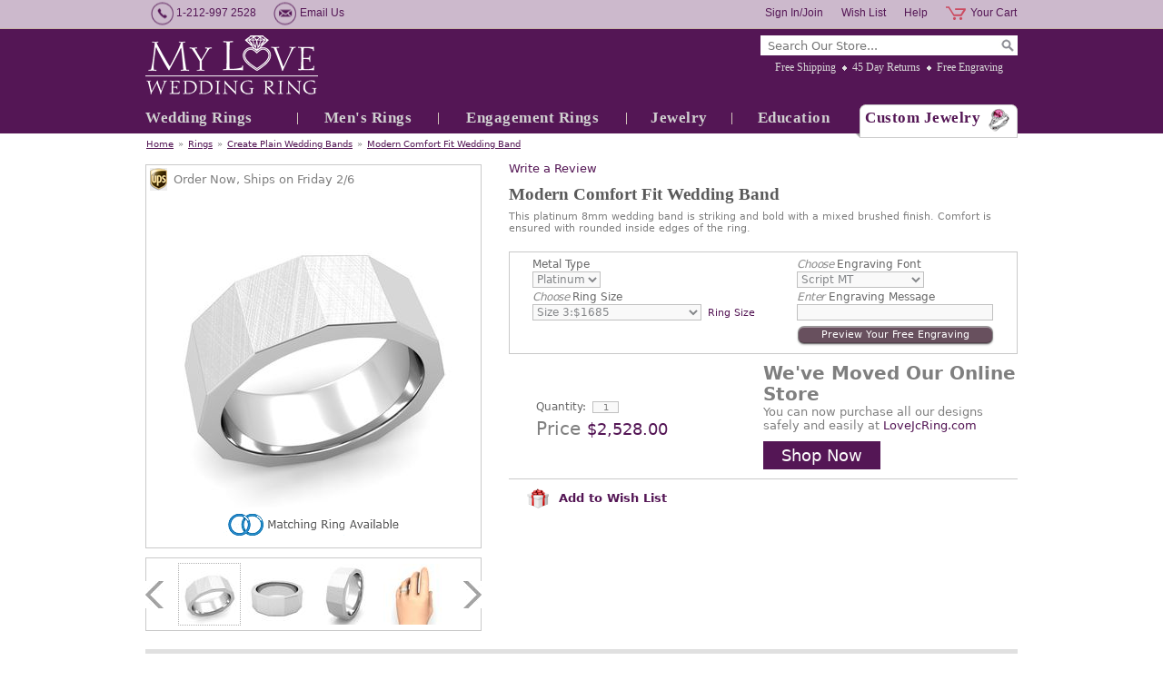

--- FILE ---
content_type: text/html
request_url: https://www.myloveweddingring.com/unique-mix-brushed-finish-wedding-ring-band-platinum-r132-8mm-mixbrush-plat.html
body_size: 13650
content:
<!DOCTYPE html PUBLIC "-//W3C//DTD XHTML 1.0 Strict//EN" "http://www.w3.org/TR/xhtml1/DTD/xhtml1-strict.dtd"><html><head lang="en" kind=" itemtype automatic-price"><meta http-equiv="Content-Type" content="text/html; charset=UTF-8" /><meta http-equiv="Content-Style-Type" content="text/css" /><meta http-equiv="Content-Script-Type" content="text/javascript" /><meta http-equiv="X-UA-Compatible" content="IE=edge,chrome=1" /><title>Matte Finish Wedding Ring Men in Platinum Comfort Fit Band, 8mm</title><meta name="Description" content="This matte finish modern mens wedding band set in a 8mm platinum comfort fit band from My Love Wedding Ring is striking and bold that is perfect as an anniversary ring or wedding band for him or her." /><meta name="Keywords" content="brushed finish wedding band, matte finish wedding band, mens wedding rings, mens wedding bands, mens ring, comfort fit wedding bands, platinum band for men, custom made wedding band, comfort fit ring, brushed finish men wedding band" /><link rel="canonical" href="https://www.myloveweddingring.com/unique-mix-brushed-finish-wedding-ring-band-platinum-r132-8mm-mixbrush-plat.html" />
<meta property="og:site_name" content="Custom Wedding Bands, Engagement Rings at My Love Wedding Ring" />
<meta itemprop="name" content="Custom Wedding Bands, Engagement Rings at My Love Wedding Ring" />
<meta property="fb:app_id" content="309316399096734" />
<script>
// <![CDATA[
document.getElementsByTagName('html')[0].setAttribute('xmlns:fb', 'https://www.facebook.com/2008/fbml');
document.getElementsByTagName('html')[0].setAttribute('xmlns:og', 'http://opengraphprotocol.org/schema/');
// ]]>
</script>
<meta property="og:title" content="Matte Finish Wedding Ring Men in Platinum Comfort Fit Band, 8mm" />
<meta property="og:url" content="https://www.myloveweddingring.com/unique-mix-brushed-finish-wedding-ring-band-platinum-r132-8mm-mixbrush-plat.html" />
<meta property="og:image" content="https://s.turbifycdn.com/aah/yhst-98699804673777/square-comfort-fit-wedding-ring-in-platinum-mixed-brushed-finish-band-8mm-45.jpg" />
<meta itemprop="image" content="https://s.turbifycdn.com/aah/yhst-98699804673777/square-comfort-fit-wedding-ring-in-platinum-mixed-brushed-finish-band-8mm-45.jpg" />
<meta property="og:description" content="Modern Comfort Fit Wedding BandModern and strong, this Platinum wedding ring design is striking and bold with a mixed brushed finish. Comfort is ensured by having the inside edge of the ring is rounded.� The ring makes a stunning wedding band or anniversary ring for men and women. Available in your choice of 18k or 18k yellow or white gold, or platinum and any one of a variety of surface finishes can be chosen.Customize this ring:We can customize this wedding band with various options of comfort fit and ring finishes, such as shiny finish, matte finish, satin finish, brushed finish or hammered finish.Wedding Band WidthThis wedding ring can be custom made from 3mm wedding band to 10mm wedding band.Perfect Fit GuaranteeYour wedding ring will be custom made in your size to fit you perfectly.Made in USA (New York City)" />
<meta itemprop="description" content="Modern Comfort Fit Wedding BandModern and strong, this Platinum wedding ring design is striking and bold with a mixed brushed finish. Comfort is ensured by having the inside edge of the ring is rounded.� The ring makes a stunning wedding band or anniversary ring for men and women. Available in your choice of 18k or 18k yellow or white gold, or platinum and any one of a variety of surface finishes can be chosen.Customize this ring:We can customize this wedding band with various options of comfort fit and ring finishes, such as shiny finish, matte finish, satin finish, brushed finish or hammered finish.Wedding Band WidthThis wedding ring can be custom made from 3mm wedding band to 10mm wedding band.Perfect Fit GuaranteeYour wedding ring will be custom made in your size to fit you perfectly.Made in USA (New York City)" />
<link rel="stylesheet" type="text/css" href="css-site.css" />
<link rel="stylesheet" type="text/css" href="css-section1-banners.css" />
<!--[if ie 8]><link rel="stylesheet" type="text/css" href="css-ie8.css" /><![endif]-->
<meta name="msvalidate.01" content="7962F44B4730E5E4355825600F2274DF" />
<meta name="msvalidate.01" content="44C4AF0EDA110FC9CF0CCC61782D8020" />
<meta name="msvalidate.01" content="2ED7FC0013D5738687D97C2986C4BA07" />
<meta name="y_key" content="143ccce75adcfd82" />
<meta name="p:domain_verify" content="4224d141999886149bb8af0a6a5cf3fb"/>
<meta name="facebook-domain-verification" content="x1bargc76hdu0l14x289lm1tknklsj" />
<meta name="google-site-verification" content="GW670-kW2hxaGp0r0tCtecOXq7ljpCOemI6Se81OsR0" />
<link rel="stylesheet" href="https://maxcdn.bootstrapcdn.com/font-awesome/4.5.0/css/font-awesome.min.css">
<script src="https://ajax.googleapis.com/ajax/libs/jquery/1.7.2/jquery.min.js"></script>
<link rel="shortcut icon" href="https://sep.turbifycdn.com/ty/cdn/yhst-98699804673777/favicon.ico?t=1767974995&" />
<script type="text/javascript" src="https://platform-api.sharethis.com/js/sharethis.js#property=6470b04f413e9c001905a2aa&product=inline-share-buttons&source=platform" async="async"></script>

<!-- Google Tag Manager -->
<script>(function(w,d,s,l,i){w[l]=w[l]||[];w[l].push({'gtm.start':
new Date().getTime(),event:'gtm.js'});var f=d.getElementsByTagName(s)[0],
j=d.createElement(s),dl=l!='dataLayer'?'&l='+l:'';j.async=true;j.src=
'https://www.googletagmanager.com/gtm.js?id='+i+dl;f.parentNode.insertBefore(j,f);
})(window,document,'script','dataLayer','GTM-K4DT7VB');</script>
<!-- End Google Tag Manager --><noscript><link rel="stylesheet" type="text/css" href="css-noscript.css" /></noscript></head><body class=" itemtype automatic-price" id="unique-mix-brushed-finish-wedding-ring-band-platinum-r132-8mm-mixbrush-plat-page"><div id="fb-root"></div><div id="superbar"><div id="superbar-wrapper"><div id="superbar-nav1"><span class="superbar-item phone-number">1-212-997 2528</span> <a href="contact-form.html" class="superbar-item email-us">Email Us</a>  </div><div id="superbar-nav2"><a href="https://order.store.turbify.net/yhst-98699804673777/cgi-bin/wg-order?yhst-98699804673777" class="superbar-item cart">Your Cart</a> <a href="https://www.myloveweddingring.com/help-desk.html" class="superbar-item help">Help</a> <a href="https://myloveweddingring.practicaldatacore.com/mod_favorites/" class="superbar-item wish-list">Wish List</a> <a href="https://myloveweddingring.practicaldatacore.com/" class="superbar-item my-account">Sign In/Join</a> </div></div></div><div id="header-container"><div class="enclose" id="header"><a href="index.html" id="brandmark" title="My Love Wedding Ring"><img src="https://s.turbifycdn.com/aah/yhst-98699804673777/square-black-diamond-wedding-anniversary-ring-in-platinum-brushed-ring-4mm-75.jpg" width="190" height="65" border="0" hspace="0" vspace="0" alt="My Love Wedding Ring" /></a><div id="header-wrapper1"><div id="top-search" data-placeholder="Search Our Store..."><form id="searcharea" name="searcharea" action="nsearch.html" method="GET"><fieldset><select name="section"><option value="">All Categories</option><option value="wedding-anniversary-rings">Wedding Rings </option><option value="mens-rings">Men's Rings </option><option value="engagement-rings">Engagement Rings </option><option value="jewelry">Jewelry </option></select><label for="query" class="labelfield"><input type="text" id="query" name="query" placeholder="" ></label><label for="searchsubmit" class="buttonlabel"><input type="submit" id="searchsubmit" class="ys_primary" value="Search" name="searchsubmit"><input type="hidden" value="yhst-98699804673777" name="vwcatalog"></label></fieldset></form>   <script type="text/javascript"> 
                    var isSafari = !!navigator.userAgent.match(/Version\/[\d\.]+.*Safari/); 
                    var isIOS = !!navigator.platform && /iPad|iPhone|iPod/.test(navigator.platform); 
                    if (isSafari && isIOS) { 
                        document.forms["searcharea"].onsubmit = function (searchAreaForm) { 
                            var elementsList = this.elements, queryString = '', url = '', action = this.action; 
                            for(var i = 0; i < elementsList.length; i++) { 
                                if (elementsList[i].name) { 
                                    if (queryString) { 
                                        queryString = queryString + "&" +  elementsList[i].name + "=" + encodeURIComponent(elementsList[i].value); 
                                    } else { 
                                        queryString = elementsList[i].name + "=" + encodeURIComponent(elementsList[i].value); 
                                    } 
                                } 
                            } 
                            if (action.indexOf("?") == -1) { 
                                action = action + "?"; 
                            } 
                            url = action + queryString; 
                            window.location.href = url; 
                            return false; 
                        } 
                    } 
                </script> 
        </div><ul id="info-nav"><li class="info-nav-item free-shipping first"><a href="free-shipping.html" title="We offer free expedited shipping on all orders in the United States. All packages are fully insured and packed in secure boxes. Worry free for easy, secure free shipping.">Free Shipping</a></li><li class="info-nav-item 45-day-returns"><a href="guarantee.html" title="You will have 45 days to enjoy your jewelry and get opinions from family and friends. If you are not 100% satisfied with the purchase, simply return it for a full refund.">45 Day Returns</a></li><li class="info-nav-item free-engraving last"><a href="free-ring-engraving.html" title="We offer a free ring engraving service which is suitable for most of our wedding rings and engagement rings. Engrave your love message to your most special jewelry today.">Free Engraving</a></li></ul></div><ul id="top-nav"><li class="wedding-anniversary-rings first" style="width:167px"><a href="wedding-anniversary-rings.html">Wedding Rings</a><ul><li class=" first"><a href="womens-wedding-bands.html">Women's Wedding Bands</a></li><li class=""><a href="mens-wedding-bands.html">Men's Wedding Bands</a></li><li class=""><a href="matching-wedding-bands.html">Matching Wedding Bands</a></li><li class=""><a href="anniversary-rings.html">Anniversary Rings</a></li><li class=""><a href="eternity-bands.html">Eternity Bands</a></li><li class=""><a href="top-20-wedding-rings.html">Top 20 Wedding Rings</a></li><li class=""><a href="best-sellers-matching-wedding-bands.html">Top Matching Wedding Bands</a></li><li class=""><a href="celtic-wedding-bands.html">Create Celtic Wedding Bands</a></li><li class=""><a href="plain-wedding-bands.html">Create Plain Wedding Bands</a></li><li class=" last"><a href="roman-numeral-wedding-band-rings.html">Create Roman Numeral Wedding Bands</a></li></ul></li><li class="mens-rings" style="width:154px"><a href="mens-rings.html">Men's Rings</a><ul><li class=" first"><a href="celtic-wedding-bands.html">Create Celtic Wedding Bands</a></li><li class=""><a href="plain-wedding-bands.html">Create Plain Wedding Bands</a></li><li class=""><a href="roman-numeral-wedding-band-rings.html">Create Roman Numeral Wedding Bands</a></li><li class=""><a href="mens-wedding-bands.html">Men's Wedding Bands</a></li><li class=""><a href="matching-wedding-bands.html">Matching Wedding Bands</a></li><li class=" last"><a href="mens-wedding-bands-top-sellers.html">Top Mens Wedding Bands</a></li></ul></li><li class="engagement-rings" style="width:206px"><a href="engagement-rings.html">Engagement Rings</a><ul><li class=" first"><a href="sapphire-engagement-rings.html">Sapphire Engagement Rings</a></li><li class=""><a href="diamond-engagement-rings.html">Diamond Engagement Rings</a></li><li class=""><a href="emerald-engagement-rings.html">Emerald Engagement Rings</a></li><li class=""><a href="ruby-engagement-rings.html">Ruby Engagement Rings</a></li><li class=""><a href="bridal-sets.html">Bridal Sets</a></li><li class=""><a href="top-sellers-engagement-rings.html">Top Engagement Rings</a></li><li class=" last"><a href="bridal-sets-rings-top-sellers.html">Top Bridal Sets</a></li></ul></li><li class="jewelry" style="width:115px"><a href="jewelry.html">Jewelry</a><ul><li class=" first"><a href="top-gifts.html">Top Gifts</a></li><li class=""><a href="anniversary-gifts.html">Anniversary Gifts</a></li><li class=""><a href="extraordinary-gifts.html">Extraordinary Gifts</a></li><li class=""><a href="heart-jewelry.html">Heart Jewelry</a></li><li class=""><a href="best-sellers.html">Best Sellers Jewelry</a></li><li class=""><a href="sapphires.html">Sapphires</a></li><li class=""><a href="diamonds.html">Diamonds</a></li><li class=""><a href="rubies.html">Rubies</a></li><li class=""><a href="emeralds.html">Emeralds</a></li><li class=""><a href="rings.html">Rings</a></li><li class=""><a href="earrings.html">Earrings</a></li><li class=""><a href="bracelets.html">Bracelets</a></li><li class=" last"><a href="pendants-necklaces.html">Pendants &amp; Necklaces</a></li></ul></li><li class="jewelry-education-center" style="width:135px"><a href="jewelry-education-center.html">Education</a><ul><li class=" first"><a href="gift-ideas.html">Gift Ideas</a></li><li class=""><a href="diamond-education.html">Diamond Education</a></li><li class=""><a href="gemstone-education.html">Gemstone Education</a></li><li class=""><a href="metal-education.html">Metal Education</a></li><li class=""><a href="sapphire-ruby-emerald-jewelry.html">Sapphire, Ruby, Emerald</a></li><li class=""><a href="wedding-ring-guide.html">Wedding Ring Guide for Her</a></li><li class=""><a href="wedding-band-guide.html">Wedding Band Guide for Him</a></li><li class=""><a href="engagement-ring-guide.html">Engagement Ring Guide</a></li><li class=""><a href="jewelry-care-guide.html">Jewelry Care Guide</a></li><li class=""><a href="find-your-ring-size.html">Ring Size Guide</a></li><li class=""><a href="ring-width-guide.html">Ring Width Guide</a></li><li class=""><a href="wedding-band-finishes.html">Ring Finish Guide</a></li><li class=" last"><a href="free-ring-engraving.html">Free Ring Engraving</a></li></ul></li><li class="custom-jewelry last" style="width:178px"><a href="custom-jewelry.html">Custom Jewelry</a></li></ul></div></div><div id="bodyshell-container"><div class="enclose" id="bodyshell"><div id="breadcrumbs"><a href="index.html" class="home">Home</a><span class="separator">&#187;</span><a href="rings.html">Rings</a><span class="separator">&#187;</span><a href="plain-wedding-bands.html">Create Plain Wedding Bands</a><span class="separator">&#187;</span><a href="modern-comfort-fit-wedding-band-r132.html">Modern Comfort Fit Wedding Band</a></div><div class="enclose" id="bodyshell-wrapper"><div class="enclose" id="bodycontent"><div class="contentarea" id="itemarea"><div id="item-wrapper2"><!-- pd:item-review --><div class="prItemRating" id="prItemRating"> </div><div class="pdPrProductPageCallout" productId="unique-mix-brushed-finish-wedding-ring-band-platinum-r132-8mm-mixbrush-plat" style="height:25px"><a href="https://myloveweddingring.practicaldatacore.com/mod_productReviews/reviewForm.php?productId=unique-mix-brushed-finish-wedding-ring-band-platinum-r132-8mm-mixbrush-plat">Write a Review</a></div><h1 id="item-contenttitle">Modern Comfort Fit Wedding Band</h1><div id="item-headline">This platinum 8mm wedding band is striking and bold with a mixed brushed finish. Comfort is ensured with rounded inside edges of the ring.</div></div><div id="item-wrapper1"><div id="item-wrapper11"><div id="item-ships" data-leadtime-to-ship="14"><span class="isscript">Order Now, Ships on day-name month-number/day-number</span><span class="noscript">Order Now, Ships in 14 business days.</span>&nbsp;</div><div class="enclose" id="item-image"><a href="https://s.turbifycdn.com/aah/yhst-98699804673777/square-comfort-fit-wedding-ring-in-platinum-mixed-brushed-finish-band-8mm-56.jpg" data-zoom-group="item-images" data-zoom-large="https://s.turbifycdn.com/aah/yhst-98699804673777/square-comfort-fit-wedding-ring-in-platinum-mixed-brushed-finish-band-8mm-56.jpg"><img src="https://s.turbifycdn.com/aah/yhst-98699804673777/square-comfort-fit-wedding-ring-in-platinum-mixed-brushed-finish-band-8mm-57.jpg" alt="Square Comfort Fit Wedding Ring in Platinum Mixed Brushed Finish Band, 8mm" title="Square Comfort Fit Wedding Ring in Platinum Mixed Brushed Finish Band, 8mm" /></a></div><div id="item-matching-button"><a href="custom-modern-mens-wedding-band-ring-diamond-gemstone-r132-gem.html" target="_blank"><img src="https://s.turbifycdn.com/aah/yhst-98699804673777/modern-comfort-fit-wedding-band-19.jpg" alt="Matching Item" /></a></div></div><div class="enclose" id="item-insets"><span class="item-insets-control left disabled"></span><div id="item-insets-wrapper" data-insets-per-group="4" data-insets-selected-class="zoom-thumb-selected"><div class="item-insets-group enclose"><span class="item-inset first"><a href="https://s.turbifycdn.com/aah/yhst-98699804673777/square-comfort-fit-wedding-ring-in-platinum-mixed-brushed-finish-band-8mm-56.jpg" class="zoom-thumb-selected" data-zoom-image="https://s.turbifycdn.com/aah/yhst-98699804673777/square-comfort-fit-wedding-ring-in-platinum-mixed-brushed-finish-band-8mm-57.jpg" data-zoom-group="item-images" data-zoom-large="https://s.turbifycdn.com/aah/yhst-98699804673777/square-comfort-fit-wedding-ring-in-platinum-mixed-brushed-finish-band-8mm-56.jpg"><img alt="" src="https://s.turbifycdn.com/aah/yhst-98699804673777/square-comfort-fit-wedding-ring-in-platinum-mixed-brushed-finish-band-8mm-58.jpg"> </img></a></span><span class="item-inset"><a href="https://s.turbifycdn.com/aah/yhst-98699804673777/square-comfort-fit-wedding-ring-in-platinum-mixed-brushed-finish-band-8mm-59.jpg" data-zoom-image="https://s.turbifycdn.com/aah/yhst-98699804673777/square-comfort-fit-wedding-ring-in-platinum-mixed-brushed-finish-band-8mm-60.jpg" data-zoom-group="item-images" data-zoom-large="https://s.turbifycdn.com/aah/yhst-98699804673777/square-comfort-fit-wedding-ring-in-platinum-mixed-brushed-finish-band-8mm-59.jpg"><img alt="" src="https://s.turbifycdn.com/aah/yhst-98699804673777/square-comfort-fit-wedding-ring-in-platinum-mixed-brushed-finish-band-8mm-61.jpg"> </img></a></span><span class="item-inset"><a href="https://s.turbifycdn.com/aah/yhst-98699804673777/square-comfort-fit-wedding-ring-in-platinum-mixed-brushed-finish-band-8mm-62.jpg" data-zoom-image="https://s.turbifycdn.com/aah/yhst-98699804673777/square-comfort-fit-wedding-ring-in-platinum-mixed-brushed-finish-band-8mm-63.jpg" data-zoom-group="item-images" data-zoom-large="https://s.turbifycdn.com/aah/yhst-98699804673777/square-comfort-fit-wedding-ring-in-platinum-mixed-brushed-finish-band-8mm-62.jpg"><img alt="" src="https://s.turbifycdn.com/aah/yhst-98699804673777/square-comfort-fit-wedding-ring-in-platinum-mixed-brushed-finish-band-8mm-64.jpg"> </img></a></span><span class="item-inset last"><a href="https://s.turbifycdn.com/aah/yhst-98699804673777/square-comfort-fit-wedding-ring-in-platinum-mixed-brushed-finish-band-8mm-65.jpg" data-zoom-image="https://s.turbifycdn.com/aah/yhst-98699804673777/square-comfort-fit-wedding-ring-in-platinum-mixed-brushed-finish-band-8mm-66.jpg" data-zoom-group="item-images" data-zoom-large="https://s.turbifycdn.com/aah/yhst-98699804673777/square-comfort-fit-wedding-ring-in-platinum-mixed-brushed-finish-band-8mm-65.jpg"><img alt="" src="https://s.turbifycdn.com/aah/yhst-98699804673777/square-comfort-fit-wedding-ring-in-platinum-mixed-brushed-finish-band-8mm-67.jpg"> </img></a></span></div><div class="item-insets-group enclose"><span class="item-inset first last"><a href="https://s.turbifycdn.com/aah/yhst-98699804673777/square-comfort-fit-wedding-ring-in-platinum-mixed-brushed-finish-band-8mm-68.jpg" data-zoom-image="https://s.turbifycdn.com/aah/yhst-98699804673777/square-comfort-fit-wedding-ring-in-platinum-mixed-brushed-finish-band-8mm-69.jpg" data-zoom-group="item-images" data-zoom-large="https://s.turbifycdn.com/aah/yhst-98699804673777/square-comfort-fit-wedding-ring-in-platinum-mixed-brushed-finish-band-8mm-68.jpg"><img alt="" src="https://s.turbifycdn.com/aah/yhst-98699804673777/square-comfort-fit-wedding-ring-in-platinum-mixed-brushed-finish-band-8mm-70.jpg"> </img></a></span></div></div><span class="item-insets-control right disabled"></span></div></div><div id="item-wrapper3"><div id="item-order"><form method="POST" action="https://order.store.turbify.net/yhst-98699804673777/cgi-bin/wg-order?yhst-98699804673777+unique-mix-brushed-finish-wedding-ring-band-platinum-r132-8mm-mixbrush-plat" class="addtocart-form" id="orderForm"><input name="vwcatalog" type="hidden" value="yhst-98699804673777" /><input name="vwitem" type="hidden" value="unique-mix-brushed-finish-wedding-ring-band-platinum-r132-8mm-mixbrush-plat" /><div class="enclose" id="item-options"><div id="item-options-wrapper1"><div class="form-item select enclose"><label class="label">Metal Type</label><span class="value"><select name="Metal Type" class="option-metal-type"><option value="Platinum">Platinum</option></select></span></div><div class="form-item select enclose"><label class="label"><span>Choose</span> Ring Size</label><span class="value"><select name="Ring Size" class="option-ring-size"><option value="Size 3:$1685">Size 3:$1685</option><option value="Size 3.5:$1685">Size 3.5:$1685</option><option value="Size 4:$1685">Size 4:$1685</option><option value="Size 4.5:$1685">Size 4.5:$1685</option><option value="Size 5:$1685 (+$160)">Size 5:$1685 (+$160)</option><option value="Size 5.5:$1685 (+$160)">Size 5.5:$1685 (+$160)</option><option value="Size 6:$1685 (+$160)">Size 6:$1685 (+$160)</option><option value="Size 6.5:$1685 (+$300)">Size 6.5:$1685 (+$300)</option><option value="Size 7:$1685 (+$300)">Size 7:$1685 (+$300)</option><option value="Size 7.5:$1685 (+$300)">Size 7.5:$1685 (+$300)</option><option value="Size 8:$1685 (+$500)">Size 8:$1685 (+$500)</option><option value="Size 8.5:$1685 (+$500)">Size 8.5:$1685 (+$500)</option><option value="Size 9:$1685 (+$500)">Size 9:$1685 (+$500)</option><option value="Size 9.5:$1685 (+$700)">Size 9.5:$1685 (+$700)</option><option value="Size 10:$1685 (+$700)">Size 10:$1685 (+$700)</option><option value="Size 10.5:$1685 (+$700)">Size 10.5:$1685 (+$700)</option><option value="Size 11:$1685 (+$850)">Size 11:$1685 (+$850)</option><option value="Size 11.5:$1685 (+$850)">Size 11.5:$1685 (+$850)</option><option value="Size 12:$1685 (+$850)">Size 12:$1685 (+$850)</option><option value="Size 12.5:$1685 (+$980)">Size 12.5:$1685 (+$980)</option><option value="Size 13:$1685 (+$980)">Size 13:$1685 (+$980)</option><option value="Size 13.5:$1685 (+$980)">Size 13.5:$1685 (+$980)</option><option value="Size 14:$1685 (+$1150)">Size 14:$1685 (+$1150)</option><option value="Size 14.5:$1685 (+$1150)">Size 14.5:$1685 (+$1150)</option><option value="Size 15:$1685 (+$1150)">Size 15:$1685 (+$1150)</option></select></span><a href="find-your-ring-size.html" class="item-option-link item-ring-size-link" target="_blank">Ring Size</a></div></div><div id="item-options-wrapper2"><div class="form-item select enclose"><label class="label"><span>Choose</span> Engraving Font</label><span class="value"><select name="Engraving Font" class="option-engraving-font"><option value="Script MT">Script MT</option><option value="Edwardian Script">Edwardian Script</option><option value="Lucida Handwriting">Lucida Handwriting</option><option value="Old English">Old English</option><option value="Modern NO. 20">Modern NO. 20</option><option value="Bookman Old Style">Bookman Old Style</option><option value="Imprint MT">Imprint MT</option><option value="Viner Hand ITC">Viner Hand ITC</option></select></span></div><div class="form-item enclose inscription"><label class="label"><span>Enter</span> Engraving Message</label><span class="value"><input name="vw-inscription-456E67726176696E67204D657373616765" type="text" maxlength="25" size="25" class="text option-engraving-message" /></span></div><div class="item-engraving-preview"><span class="value"><span class="item-engraving-preview-link" data-font-sel=".option-engraving-font" data-message-sel=".option-engraving-message"><span>Preview Your Free Engraving</span></span></span></div></div></div><div id="item-addtocart"><div id="item-addtocart-wrapper"><div class="form-item enclose quantity" id="item-quantity"><label class="label">Quantity:</label><span class="value"><input name="vwquantity" type="input" value="1" maxlength="3" size="1" /></span></div><div id="item-prices"><input type="hidden" value="2528" class="price-value" /><div class="form-item enclose prices total-price"><label class="label">Price</label><span class="value">$2,528.00</span></div><div class="form-item enclose prices price"><label class="label">Price:</label><span class="value">$2,528.00</span></div></div></div><div id="etsy-msg"><div id="item-promo"><h2>We've Moved Our Online Store </h2>
<p>You can now purchase all our designs safely and easily at 
<a href="https://LoveJcRing.com" target="_blank">LoveJcRing.com</a>
</p>
<a href="https://LoveJcRing.com" target="_blank" class="shop-now">Shop Now</a></div></div></div><input type="hidden" name=".autodone" value="https://www.myloveweddingring.com/unique-mix-brushed-finish-wedding-ring-band-platinum-r132-8mm-mixbrush-plat.html" /></form></div><div id="item-social"><div class="wishlist-btn"><a href="#" onclick="pdAddToFavorites(document.getElementById('orderForm'))" class=""><img src="https://sep.turbifycdn.com/ty/cdn/yhst-98699804673777/gift.png?t=1767974995&" style="margin-right: 5px;" /> Add to Wish List</a></div><div class="sharethis-inline-share-buttons"></div></div></div><div class="tab-group" id="item-tabs"><ul class="tab-menu enclose"><li class="tab-item tab-selected"><a href="#item-tab-product-description">Product Description</a></li><li class="tab-item"><a href="#item-tab-jewelry-information">Jewelry Information</a></li><li class="tab-item"><a href="#item-tab-product-review">Product Review</a></li><li class="tab-item"><a href="#item-tab-shipping">Shipping</a></li><li class="tab-item"><a href="#item-tab-faq">FAQ</a></li></ul><div class="tab-panels"><div class="tab-panel" id="item-tab-product-description"><h2 class="tab-panel-heading">Product Description</h2><div class="tab-panel-content enclose"><div id="item-description-wrapper"><div id="item-code"><span class="label">Item # </span><span class="value">R132-8MM-MIXBRUSH-PLAT</span></div><strong>Modern Comfort Fit Wedding Band</strong><br/>Modern and strong, this Platinum wedding ring design is striking and bold with a mixed brushed finish. Comfort is ensured by having the inside edge of the ring is rounded.� The ring makes a stunning wedding band or anniversary ring for men and women. Available in your choice of 18k or 18k yellow or white gold, or platinum and any one of a variety of surface finishes can be chosen.<br/><br/><strong>Customize this ring:</strong><br/>We can customize this wedding band with various options of comfort fit and ring finishes, such as shiny finish, matte finish, satin finish, brushed finish or hammered finish.<br/><br/><strong>Wedding Band Width</strong><br/>This wedding ring can be custom made from 3mm wedding band to 10mm wedding band.<br/><br/><strong>Perfect Fit Guarantee</strong><br/>Your wedding ring will be custom made in your size to fit you perfectly.<br/><br/><strong>Made in USA (New York City)</strong></div><div id="item-guarantee"><div id="item-guarantee-title">Our Guarantees</div>
<ul>
<li>45-Day Money Back Returns</li>
<li>Free Shipping</li>
<li>Free Engraving</li>
<li>Free Ring Resizing</li>
<li>Lifetime Warranty</li>
<li>Lifetime Rewards</li>
</ul>
<div id="item-guarantee-customer-service-title">Customer Service</div>
<div id="item-guarantee-customer-service">
1-212-997-2528<br/>
<a href="customer-service.html">info@myloveweddingring.com</a>
<div id="item-guarantee-layaway">
<div>Shop Now, Pay Later</div>
<a href="layaway-plans.html">Layaway Program</a>
</div>
</div>
</div></div></div><div class="tab-panel" id="item-tab-jewelry-information" style="display:none;"><h2 class="tab-panel-heading">Jewelry Information</h2><div class="tab-panel-content enclose"><span>Metal:</span> Platinum<br /><span>Jewelry Width:</span> 8 mm (5/16 inch)<br /><span>Jewelry Finish:</span> Mixed Brushed Finish<br /></div></div><div class="tab-panel" id="item-tab-product-review" style="display:none;"><h2 class="tab-panel-heading">Product Review</h2><div class="tab-panel-content enclose"><div class="pdPrProductPageReviewsHtml" productId="unique-mix-brushed-finish-wedding-ring-band-platinum-r132-8mm-mixbrush-plat"><div class="pdReviewsDisplay"><a name="reviews"></a>
<div class="pd-reviews-summary-wrapper" id="pdPrSummary"  pdproductid="unique-mix-brushed-finish-wedding-ring-band-platinum-r132-8mm-mixbrush-plat" pdoverallrating="0" pdratingcount="0">
	  

		<div class="pd-reviews-summary-no-reviews">There are no reviews for this item.  Be the first to <a href="https://myloveweddingring.practicaldatacore.com/mod_productReviews/reviewForm.php?productId=unique-mix-brushed-finish-wedding-ring-band-platinum-r132-8mm-mixbrush-plat"  data-itemid="unique-mix-brushed-finish-wedding-ring-band-platinum-r132-8mm-mixbrush-plat">Write a Review</a>.</div>
</div>
</div></div><div class="pdPrProductPageReviewsHtml" productId="unique-mix-brushed-finish-wedding-ring-band-platinum-r132-8mm-mixbrush-plat"><div class="pdReviewsDisplay"><a name="reviews"></a>
<div class="pd-reviews-summary-wrapper" id="pdPrSummary"  pdproductid="unique-mix-brushed-finish-wedding-ring-band-platinum-r132-8mm-mixbrush-plat" pdoverallrating="0" pdratingcount="0">
	  

		<div class="pd-reviews-summary-no-reviews">There are no reviews for this item.  Be the first to <a href="https://myloveweddingring.practicaldatacore.com/mod_productReviews/reviewForm.php?productId=unique-mix-brushed-finish-wedding-ring-band-platinum-r132-8mm-mixbrush-plat"  data-itemid="unique-mix-brushed-finish-wedding-ring-band-platinum-r132-8mm-mixbrush-plat">Write a Review</a>.</div>
</div>
</div></div></div></div><div class="tab-panel" id="item-tab-shipping" style="display:none;"><h2 class="tab-panel-heading">Shipping</h2><div class="tab-panel-content enclose"><span class="info-tab">
	<p>For Security reasons, we can ship orders to physical business or home addresses only. We do not ship to P.O Box addresses and APO/FPO addresses.</p>
    <b>Domestic Orders:</b>
    <p><strong>Continental US:</strong> Free Shipping. Estimated to arrive within 2 to 3 business days</p>
    <p><strong>Alaska and Hawaii:</strong> Free Shipping. Estimated to arrive within 3 to 5 business days</p>
<b>International Orders:</b>
<p>Orders outside of the US are through International Checkout, a third-party service. International Checkout can ship to most of the countries in the world.</p>
<b>Need It Faster?</b>
    <p><strong>UPS Next Air Shipping:</strong> you may upgrade the shipping method at checkout for $9.50</p>
<p><strong>UPS or FedEx Overnight Shipping with Saturday Delivery:</strong> if you need your order to arrive on a Saturday, you may upgrade the shipping method at checkout for $20.00.<br/><b>Note</b>: Saturday Delivery may NOT be available in some areas, please contact our customer service representative prior your purchase to confirm the delivery.</p>
    <p style="font-style:italic">* This service is only applied for Domestic Orders.  Please contact our Customer Service at 1-212-997-2528 prior your purchase to confirm the delivery. </p><br>
    <b>Signature Requirements for Delivery</b>
    <p>Signature required upon delivery by UPS, USPS, or FedEx, regardless of any waivers you have from them. Please arrange for an eligible recipient to be available to sign for the package. This requirement is for your protection. We apologize for any inconvenience this may create. Any questions or concerns, please our contact customer service prior your purchase.</p><br>
For more shipping information, please visit our<span><a href="free-shipping.html"> Shipping Information Page</a></span>.
</div></div><div class="tab-panel" id="item-tab-faq" style="display:none;"><h2 class="tab-panel-heading">FAQ</h2><div class="tab-panel-content enclose"><span class="info-tab">
	<b>1. Are the diamonds or gemstones real?</b>
    <p>All our fine diamond or gemstone jewelry is manufactured using the highest quality <strong><em>Natural Diamonds</em></strong> and <strong><em>Natural Gemstones</em></strong> and is inspected by our in-house GIA Graduate Gemologist prior to shipment. Our fine jewelry also comes with a Certificate of Authenticity card. Most of our fine jewelry is covered by our lifetime warranty. For more details, please visit our <span><a href="lifetime-warranty.html">Lifetime Warranty Page</a></span>.</p>
    <b>2. Is the gold real?</b>
    <p>We <strong><em>Guarantee</em></strong> all our gold or platinum jewelry is made entirely of gold or platinum. Gemstones set in gold or platinum merchandises are made entirely of gold or platinum and containing natural diamonds, sapphires, rubies, emerald, or other genuine gemstones. Our fine jewelry comes with a Certificate of Authenticity card.</p>
<b>3. How do I determine my ring size, necklace length, or bracelet length?</b>
<p>In our <span><a href="jewelry-education-center.html">Jewelry Education Center</a></span>, you can print out our Ring Size Guide to determine your ring size. Or you can request a <span><a href="find-your-ring-size.html">Free Ring Sizer</a></span>. We will mail a free plastic ring sizer to you within 5 to 7 business days once we receive your request. In the Jewelry Education Center, you can also find the international ring size chart, necklace or bracelet chart to determine which size or length of jewelry is perfect for you or your loved one.</p>
    <b>4. What is your return/exchange policy?</b>
    <p>If for any reason you are not completely satisfied with your purchase, you may return or exchange it <strong>within 45 days</strong> from the date of shipping. Shipping charges will not be refunded. For more details, please visit our <span><a href="guarantee.html">Return & Exchange Page</a></span></p>
    <b>5. Will I be charged sales tax?</b>
    <p>New York State is subject to sales tax. We are required by law to collect tax in states where we have a physical presence.</p>
    <b>6. How does my jewelry be packed?</b>
<p>All My Love Wedding Ring jewelry is presented in an elegant jewelry gift box and a jewelry polishing cloth is supplied for ongoing care of the item. We also include a gift card with your purchase making it ready to present to your special loved one.</p>
<p>For more frequently asked questions, please click the <span><a href="faqs.html">FAQs</a></span>.</p>
</span>
</div></div></div></div><a name="item-collection-anchor"></a><div class="short-contents contents enclose" id="item-collection"><h2 class="short-contents-header">Get The Complete Look</h2><div class="short-contents-item first"><a href="custom-modern-mens-wedding-band-ring-diamond-gemstone-r132-gem.html" class="image"><img class="defer" alt="Customized Modern Comfort Fit Wedding Band Ring with Diamonds and Gemstones" src="https://s.turbifycdn.com/aah/yhst-98699804673777/modern-comfort-fit-wedding-band-20.jpg" height="226" width="226" data-src="https://s.turbifycdn.com/aah/yhst-98699804673777/customized-modern-comfort-fit-wedding-band-ring-with-diamonds-and-gemstones-73.jpg"> </img><noscript><img src="https://s.turbifycdn.com/aah/yhst-98699804673777/customized-modern-comfort-fit-wedding-band-ring-with-diamonds-and-gemstones-73.jpg" width="226" height="226" border="0" hspace="0" vspace="0" alt="Customized Modern Comfort Fit Wedding Band Ring with Diamonds and Gemstones" /></noscript></a><a href="custom-modern-mens-wedding-band-ring-diamond-gemstone-r132-gem.html" class="name">Customized Modern Comfort Fit Wedding Band Ring with Diamonds and Gemstones</a><div class="prices"><span class="price"><span class="label">As low as:</span>$1,268.00</span></div></div><div class="short-contents-item"><a href="modern-comfort-fit-wedding-band-r132.html" class="image"><img class="defer" alt="Modern Comfort Fit Wedding Band" src="https://s.turbifycdn.com/aah/yhst-98699804673777/modern-comfort-fit-wedding-band-20.jpg" height="226" width="226" data-src="https://s.turbifycdn.com/aah/yhst-98699804673777/modern-comfort-fit-wedding-band-21.jpg"> </img><noscript><img src="https://s.turbifycdn.com/aah/yhst-98699804673777/modern-comfort-fit-wedding-band-21.jpg" width="226" height="226" border="0" hspace="0" vspace="0" alt="Modern Comfort Fit Wedding Band" /></noscript></a><a href="modern-comfort-fit-wedding-band-r132.html" class="name">Modern Comfort Fit Wedding Band</a><div class="prices"><span class="price"><span class="label">As low as:</span>$807.00</span></div></div><div class="short-contents-item"><a href="unique-mix-brushed-finish-wedding-ring-band-gold-r132-5mm-mixbrush-18k.html" class="image"><img class="defer" alt="Square Comfort Fit Wedding Ring in 18k Gold Mixed Brushed Finish Band, 5mm" src="https://s.turbifycdn.com/aah/yhst-98699804673777/modern-comfort-fit-wedding-band-20.jpg" data-alt-src="https://s.turbifycdn.com/aah/yhst-98699804673777/square-comfort-fit-wedding-ring-in-18k-gold-mixed-brushed-finish-band-5mm-89.jpg" height="226" width="226" data-src="https://s.turbifycdn.com/aah/yhst-98699804673777/square-comfort-fit-wedding-ring-in-18k-gold-mixed-brushed-finish-band-5mm-90.jpg"> </img><noscript><img src="https://s.turbifycdn.com/aah/yhst-98699804673777/square-comfort-fit-wedding-ring-in-18k-gold-mixed-brushed-finish-band-5mm-90.jpg" width="226" height="226" border="0" hspace="0" vspace="0" alt="Square Comfort Fit Wedding Ring in 18k Gold Mixed Brushed Finish Band, 5mm" /></noscript></a><a href="unique-mix-brushed-finish-wedding-ring-band-gold-r132-5mm-mixbrush-18k.html" class="name">Square Comfort Fit Wedding Ring in 18k Gold Mixed Brushed Finish Band, 5mm</a><div class="prices"><span class="price">$1,193.00</span></div></div><div class="short-contents-item last"><a href="unique-sandblasted-wedding-ring-band-gold-r132-6mm-sandblast-14k.html" class="image"><img class="defer" alt="Square Comfort Fit Wedding Ring in 14k Gold Matte Satin Finish Band, 6mm" src="https://s.turbifycdn.com/aah/yhst-98699804673777/modern-comfort-fit-wedding-band-20.jpg" data-alt-src="https://s.turbifycdn.com/aah/yhst-98699804673777/square-comfort-fit-wedding-ring-in-14k-gold-matte-satin-finish-band-6mm-89.jpg" height="226" width="226" data-src="https://s.turbifycdn.com/aah/yhst-98699804673777/square-comfort-fit-wedding-ring-in-14k-gold-matte-satin-finish-band-6mm-90.jpg"> </img><noscript><img src="https://s.turbifycdn.com/aah/yhst-98699804673777/square-comfort-fit-wedding-ring-in-14k-gold-matte-satin-finish-band-6mm-90.jpg" width="226" height="226" border="0" hspace="0" vspace="0" alt="Square Comfort Fit Wedding Ring in 14k Gold Matte Satin Finish Band, 6mm" /></noscript></a><a href="unique-sandblasted-wedding-ring-band-gold-r132-6mm-sandblast-14k.html" class="name">Square Comfort Fit Wedding Ring in 14k Gold Matte Satin Finish Band, 6mm</a><div class="prices"><span class="price">$1,028.00</span></div></div></div><div id="item-banner"><img src="https://s.turbifycdn.com/aah/yhst-98699804673777/square-black-diamond-wedding-anniversary-ring-in-platinum-brushed-ring-4mm-92.jpg" width="960" height="255" border="0" hspace="0" vspace="0" alt="" /></div></div></div></div></div></div><div id="footer1-container"><div id="footer1"><div id="footer-social"><div class="nav-heading">FOLLOW US</div><a class="social-button pinterest-button" href="https://pinterest.com/myloveweddring/"><img src="https://passets-ec.pinterest.com/images/about/buttons/pinterest-button.png" height="21" alt="Follow Me on Pinterest" /></a>
<span class="social-button twitter-button"><a class="twitter-share-button" href="https://twitter.com/intent/tweet?button_hashtag=myloveweddring" data-count="none"></a></span><div class="social-button facebook-fancount" style="visibility:hidden"></div></div><div id="footer-signup"><div class="nav-heading">SIGN UP for SPECIAL DEALS</div>
<form action="https://visitor.r20.constantcontact.com/d.jsp" method="post" id="footer-signup-form" target="_blank" name="ccoptin">
<input type="text" id="footer-signup-input" name="ea" size="18" value="enter your email address" onblur="if (this.value == '') {this.value = 'enter your email address';}" onfocus="if (this.value == 'enter your email address') {this.value = '';}" />
<input type="image" src="https://s.turbifycdn.com/aah/yhst-98699804673777/square-black-diamond-wedding-anniversary-ring-in-platinum-brushed-ring-4mm-93.jpg" name="subscribe" id="footer-signup-button" />
<input type="hidden" name="llr" value="rqud4beab">
<input type="hidden" name="m" value="1103872774673">
<input type="hidden" name="p" value="oi">
</form>
</div><div class="enclose" id="footer-nav"><div class="nav-set first"><div class="nav-heading">About Us</div><ul class="nav"><li><a href="philosophy.html">Company Info</a></li><li><a href="customer-service.html">Contact Us</a></li><li><a href="privacypolicy.html">Privacy Policy</a></li><li><a href="securitypolicy.html">Security Policy</a></li><li><a href="http://myaccount.myloveweddingring.com/mod_orderStatus/index.php">Order Status</a></li><li><a href="faqs.html">FAQ</a></li></ul></div><div class="nav-set"><div class="nav-heading">Information</div><ul class="nav"><li><a href="find-your-ring-size.html">Ring Size Guide</a></li><li><a href="ring-width-guide.html">Ring Width Guide</a></li><li><a href="wedding-band-finishes.html">Ring Finish Guide</a></li><li><a href="layaway-plans.html">Layaway Plans</a></li><li><a href="guarantee.html#returns-and-exchanges-anchor">Returns and Exchanges</a></li><li><a href="wedding-ring-guide.html">Wedding Ring Guide for Her</a></li></ul></div><div class="nav-set"><div class="nav-heading">Education</div><ul class="nav"><li><a href="conflict-free-diamonds.html">Conflict Free Diamonds</a></li><li><a href="sapphire-ruby-emerald-jewelry.html">Sapphire, Ruby, Emerald</a></li><li><a href="diamond-education.html">Diamond Education</a></li><li><a href="gemstone-education.html">Gemstone Education</a></li><li><a href="birthstone-guide.html">Birthstone Guide</a></li><li><a href="engagement-ring-guide.html">Engagement Ring Guide</a></li></ul></div><div class="nav-set"><div class="nav-heading">Stay Connected</div><ul class="nav"><li><a href="http://www.facebook.com/pages/My-Love-Wedding-Ring/150222861663622?ref=ts">Facebook</a></li><li><a href="http://pinterest.com/myloveweddring/">Pinterest</a></li><li><a href="http://twitter.com/myloveweddring">Twitter</a></li><li><a href="http://www.youtube.com/MyLoveWeddingRing">YouTube</a></li><li><a href="refer-a-friend.html">Refer a Friend</a></li><li><a href="affiliate.html">Become an Affiliate</a></li></ul></div><div class="nav-set last"><div class="nav-heading">Our Promises</div><ul class="nav"><li><a href="lifetime-warranty.html">Lifetime Warranty</a></li><li><a href="lifetime-reward-program.html">Lifetime Rewards</a></li><li><a href="free-shipping.html#free-shipping-anchor">Free Shipping</a></li><li><a href="free-ring-engraving.html">Free Ring Engraving</a></li><li><a href="testimonials.html">Testimonials</a></li></ul></div></div></div></div><div class="enclose" id="footer2"><div id="footer-badges"><a class="footer-badge" href="https://greenbusinessnetwork.org"><img src="https://sep.turbifycdn.com/ty/cdn/yhst-98699804673777/footer-green-america.gif?t=1767974995&" alt="Green America Approved Business" /></a>
<a class="footer-badge" href="https://www.mjsa.org/"><img src="https://sep.turbifycdn.com/ty/cdn/yhst-98699804673777/footer-mjsa.gif?t=1767974995&" alt="MJSA" /></a>
<span class="footer-badge"><img src="https://sep.turbifycdn.com/ty/cdn/yhst-98699804673777/footer-payment.gif?t=1767974995&" alt="" /></span>
</div></div><div class="enclose" id="footer3"><div id="footer-sitemap"><span>site map</span>:<a href="wedding-anniversary-rings.html">Wedding Rings</a><a href="engagement-rings.html">Engagement Rings</a><a href="anniversary-rings.html">Anniversary Rings</a><a href="mens-rings.html">Men's Rings</a><a href="mens-wedding-bands.html">Men's Wedding Bands</a><a href="matching-wedding-bands.html">Matching Wedding Bands</a><a href="womens-wedding-bands.html">Women's Wedding Bands</a><a href="celtic-wedding-bands.html">Create Celtic Wedding Bands</a><a href="roman-numeral-wedding-band-rings.html">Create Roman Numeral Wedding Bands</a><a href="eternity-bands.html">Eternity Bands</a><a href="plain-wedding-bands.html">Create Plain Wedding Bands</a><a href="bridal-sets.html">Bridal Sets</a><a href="diamond-engagement-rings.html">Diamond Engagement Rings</a><a href="sapphire-engagement-rings.html">Sapphire Engagement Rings</a><a href="ruby-engagement-rings.html">Ruby Engagement Rings</a><a href="emerald-engagement-rings.html">Emerald Engagement Rings</a><a href="sapphire-wedding-rings.html">Sapphire Wedding Rings</a><a href="diamond-wedding-rings.html">Diamond Wedding Rings</a><a href="ruby-wedding-rings.html">Ruby Wedding Rings</a><a href="emerald-wedding-rings.html">Emerald Wedding Rings</a><a href="heart-jewelry.html">Heart Jewelry</a><a href="jewelry.html">Jewelry</a><a href="diamonds.html">Diamonds</a><a href="sapphires.html">Sapphires</a><a href="rubies.html">Rubies</a><a href="emeralds.html">Emeralds</a><a href="rings.html">Rings</a><a href="pendants-necklaces.html">Pendants &amp; Necklaces</a><a href="earrings.html">Earrings</a><a href="bracelets.html">Bracelets</a><a href="top-gifts.html">Top Jewelry Gifts</a><a href="anniversary-gifts.html">Anniversary Gifts</a><a href="custom-jewelry.html" class="last">Custom Made Jewelry</a></div></div><div class="enclose" id="footer4-container"><div id="footer4"><div id="copyright">&copy; 2023 My Love Wedding Ring. All Rights Reserved.</div></div></div>
<!-- BEGIN bottom_tags -->
<script src="https://sep.turbifycdn.com/ty/cdn/yhst-98699804673777/site-pd.js?t=1767974995&"></script><script src="https://sep.turbifycdn.com/ty/cdn/yhst-98699804673777/awp-text-image.js?t=1767974995&"></script>

<script src="https://sep.turbifycdn.com/ty/cdn/yhst-98699804673777/jquery.tooltip.js?t=1767974995&"></script>
<script src="https://sep.turbifycdn.com/ty/cdn/yhst-98699804673777/jquery.bgiframe.js?t=1767974995&"></script>
<script src="https://sep.turbifycdn.com/ty/cdn/yhst-98699804673777/awp-front.js?t=1767974995&"></script>
<script src="https://sep.turbifycdn.com/ty/cdn/yhst-98699804673777/jquery.simplemodal-1.4.2.1.js?t=1767974995&"></script>
<script src="https://sep.turbifycdn.com/ty/cdn/yhst-98699804673777/awp-flymenu.js?t=1767974995&"></script>
<script src="https://sep.turbifycdn.com/ty/cdn/yhst-98699804673777/jquery.hoverintent.min.js?t=1767974995&"></script>
<script src="https://sep.turbifycdn.com/ty/cdn/yhst-98699804673777/force-redraw.min.js?t=1767974995&"></script>
<script src="https://sep.turbifycdn.com/ty/cdn/yhst-98699804673777/awp-tsoviewer.js?t=1767974995&"></script>
<script src="https://sep.turbifycdn.com/ty/cdn/yhst-98699804673777/jquery.unveil.min.js?t=1767974995&"></script>

<script src="settings-js.css" type="text/javascript"></script>
<script src="https://sep.turbifycdn.com/ty/cdn/yhst-98699804673777/site-base.js?t=1767974995&"></script>
<script src="https://sep.turbifycdn.com/ty/cdn/yhst-98699804673777/jquery.cycle.min.js?t=1767974995&"></script>
<script src="https://sep.turbifycdn.com/ty/cdn/yhst-98699804673777/jquery.cycle-transitions.min.js?t=1767974995&"></script>
<script src="https://sep.turbifycdn.com/ty/cdn/yhst-98699804673777/awp-zoom.js?t=1767974995&"></script>
<script src="https://sep.turbifycdn.com/ty/cdn/yhst-98699804673777/awp-tabs.js?t=1767974995&"></script>
<script src="https://s7.addthis.com/js/250/addthis_widget.js#username=xa-4c745d266bab921c"></script>
<script src="item-settings-js.css"></script>
<script src="https://sep.turbifycdn.com/ty/cdn/yhst-98699804673777/site-item-2.js?t=1767974995&"></script>
<script type="text/javascript" src="engraving-preview-js.css"></script><!-- ****************************************** --><!-- ********* START PD/ONE TAGGING *********** --><!-- ****************************************** --><div id="pdPageTag" style="display:none" productId="unique-mix-brushed-finish-wedding-ring-band-platinum-r132-8mm-mixbrush-plat" productCode="R132-8MM-MIXBRUSH-PLAT" categoryId=""></div><!-- ****************************************** --><!-- ********* FINISH PD/ONE TAGGING *********** --><!-- ****************************************** --><!-- ******************************************************************* -->
<!-- *** START PD INTEGRATION SCRIPT (v8)                            *** -->
<!-- *** mod_yahooMerchantSolutions:v8c (do not remove this comment) *** -->
<!-- ******************************************************************* -->
<script data-cfasync="false" type="text/javascript">

function pdIsBlank(item) {
	item = String(item).toLowerCase();
	if (item == "undefined" || item == "" || item == "null") return true;
	else return false;
}
function pdGetCookie(name) {
	var cookieValue = "";
	var value = "; " + document.cookie;
	var parts = value.split("; " + name + "=");
	if (parts.length == 2) cookieValue = parts.pop().split(";").shift();
	if(pdIsBlank(cookieValue)) cookieValue = "";
	return cookieValue;
}
function pdSetRememberMeCookie(token) {
	var expirationDate = new Date();
	expirationDate.setDate(expirationDate.getDate() + 180);		//*** 180 days in the future
	pdSetCookie("pdRememberMeToken", token, "", "/", expirationDate);
}

function pdInit() {

	var productIdList = new Array();
	var productIdListCsv = "";
	var productId = "";
	var productDisplayIdList = new Array();
	var productDisplayIdListCsv = "";
	var itemIdListCsv = "";
	var productDisplayId = "";
	var queryStringLength = 0;
	var i = 0;

	jQuery(".pdOneDisplay").each(function() { 
		itemId = encodeURIComponent(jQuery(this).attr('data-itemId') + ",");
		queryStringLength += itemId;
		if(queryStringLength < 6000) itemIdListCsv += itemId;
		else return false;
		i++;
	});
	if(productIdListCsv.length > 3) productIdListCsv = productIdListCsv.slice(0, -3);
	
	jQuery.each(jQuery('[productId]'), function() { 
		productId = encodeURIComponent(jQuery(this).attr('productId') + ",");
		queryStringLength += productId.length;
		if(queryStringLength < 6000) productIdListCsv += productId;
		else return false;
		i++;
	});
	if(productIdListCsv.length > 3) productIdListCsv = productIdListCsv.slice(0, -3);

	jQuery(".pdOneProductDisplay").each( function() { 
		productDisplayId = encodeURIComponent(jQuery(this).attr('displayId') + ",");
		queryStringLength += productDisplayId.length;
		if(queryStringLength < 6000) productDisplayIdListCsv += productDisplayId;
		else return false;
		i++;
	});
	if(productDisplayIdListCsv.length > 3) productDisplayIdListCsv = productDisplayIdListCsv.slice(0, -3);
	
	var pdRememberMeToken = pdGetCookie("pdRememberMeToken");
	var pdSessionId = "";
	try {
		pdSessionId = ga.getAll()[0].get('clientId');
		if(pdSessionId != "") scriptUrl += "&pdSessionId=" + encodeURIComponent(pdSessionId);
	} catch(e){}
	var cb = (new Date()).getTime();
	var scriptUrl = "https://myloveweddingring.practicaldatacore.com//mod_yahooMerchantSolutions/services/pageScript.php";
	scriptUrl += "?cb=" + cb;
	if(pdSessionId != "") scriptUrl += "&pdSessionId=" + encodeURIComponent(pdSessionId);
	if(pdRememberMeToken !== undefined) scriptUrl += "&pdRememberMeToken=" + encodeURIComponent(pdRememberMeToken);
	scriptUrl += "&productId=" + encodeURIComponent(document.getElementById("pdPageTag").getAttribute("productId"));
	scriptUrl += "&productCode=" + encodeURIComponent(document.getElementById("pdPageTag").getAttribute("productCode"));
	scriptUrl += "&categoryId=" + encodeURIComponent(document.getElementById("pdPageTag").getAttribute("categoryId"));
	scriptUrl += "&itemIdListCsv=" + itemIdListCsv;
	scriptUrl += "&productIdListCsv=" + productIdListCsv;
	scriptUrl += "&productDisplayIdListCsv=" + productDisplayIdListCsv;
	try {scriptUrl += "&orderable=" + encodeURIComponent(document.getElementById("pdPageTag").getAttribute("orderable"));} catch(e) {}
	try {scriptUrl += "&pdSpecialAccessList=" + encodeURIComponent(pdSpecialAccessList);} catch(e) {}
		
	// Facebook Conversion API parameters.
	const pd_fbc = pdGetCookie("pd_fbc");
	if (!pdIsBlank(pd_fbc)) {
		scriptUrl += "&pdFbcId=" + pd_fbc;
		if(!pdIsBlank(pdFbEventId)) {
			scriptUrl += "&pdFbEventId=" + pdFbEventId;
		}
	}

	var scriptElement=document.createElement('script');
	scriptElement.setAttribute("type","text/javascript");
	scriptElement.setAttribute("async","async");
	scriptElement.setAttribute("src", scriptUrl);
	document.body.appendChild(scriptElement);

}
pdInit();
</script>
<!-- ************************************************** -->
<!-- ********* FINISH PD INTEGRATION SCRIPT *********** -->
<!-- ************************************************** -->    <!-- tracking and similar scripts -->
<script type="text/javascript" src="https://apis.google.com/js/plusone.js"></script>
<script type="text/javascript" src="https://connect.facebook.net/en_US/all.js"></script>
<script type="text/javascript" src="https://sep.turbifycdn.com/ty/cdn/yhst-98699804673777/site-last.js?t=1767974995&"></script>
<script> 
// GOOGLE TRACKING
var _gaq = _gaq || []; 
_gaq.push(['_setAccount', 'UA-18229812-1']); 
_gaq.push(['_trackPageview']); 
(function() { 
var ga = document.createElement('script'); ga.type = 'text/javascript'; ga.async = true; 
ga.src = ('https:' == document.location.protocol ? 'https://ssl' : 'http://www') + '.google-analytics.com/ga.js'; 
var s = document.getElementsByTagName('script')[0]; s.parentNode.insertBefore(ga, s); 
})(); 
// TWITTER	
!function(d,s,id){
var js,fjs=d.getElementsByTagName(s)[0];if (!d.getElementById(id)) {js=d.createElement(s);js.id=id;js.src="//platform.twitter.com/widgets.js";fjs.parentNode.insertBefore(js,fjs);}
}(document,"script","twitter-wjs");
</script>

<!-- Google Tag Manager (noscript) -->
<noscript><iframe src="https://www.googletagmanager.com/ns.html?id=GTM-K4DT7VB"
height="0" width="0" style="display:none;visibility:hidden"></iframe></noscript>
<!-- End Google Tag Manager (noscript) -->

<!-- END bottom_tags -->
</body>
<script type="text/javascript">var PAGE_ATTRS = {'storeId': 'yhst-98699804673777', 'itemId': 'unique-mix-brushed-finish-wedding-ring-band-platinum-r132-8mm-mixbrush-plat', 'isOrderable': '1', 'name': 'Square Comfort Fit Wedding Ring in Platinum Mixed Brushed Finish Band, 8mm', 'salePrice': '2528.00', 'listPrice': '2528.00', 'brand': 'My Love Wedding Ring', 'model': '', 'promoted': '', 'createTime': '1767974995', 'modifiedTime': '1767974995', 'catNamePath': 'Rings > Create Plain Wedding Bands > Modern Comfort Fit Wedding Band', 'upc': ''};</script><script type="text/javascript">
csell_env = 'ue1';
 var storeCheckoutDomain = 'order.store.turbify.net';
</script>

<script type="text/javascript">
  function toOSTN(node){
    if(node.hasAttributes()){
      for (const attr of node.attributes) {
        node.setAttribute(attr.name,attr.value.replace(/(us-dc1-order|us-dc2-order|order)\.(store|stores)\.([a-z0-9-]+)\.(net|com)/g, storeCheckoutDomain));
      }
    }
  };
  document.addEventListener('readystatechange', event => {
  if(typeof storeCheckoutDomain != 'undefined' && storeCheckoutDomain != "order.store.turbify.net"){
    if (event.target.readyState === "interactive") {
      fromOSYN = document.getElementsByTagName('form');
        for (let i = 0; i < fromOSYN.length; i++) {
          toOSTN(fromOSYN[i]);
        }
      }
    }
  });
</script>
<script type="text/javascript">
// Begin Store Generated Code
 </script> <script type="text/javascript" src="https://s.turbifycdn.com/lq/ult/ylc_1.9.js" ></script> <script type="text/javascript" src="https://s.turbifycdn.com/ae/lib/smbiz/store/csell/beacon-a9518fc6e4.js" >
</script>
<script type="text/javascript">
// Begin Store Generated Code
 csell_page_data = {}; csell_page_rec_data = []; ts='TOK_STORE_ID';
</script>
<script type="text/javascript">
// Begin Store Generated Code
function csell_GLOBAL_INIT_TAG() { var csell_token_map = {}; csell_token_map['TOK_SPACEID'] = '2022276099'; csell_token_map['TOK_URL'] = ''; csell_token_map['TOK_STORE_ID'] = 'yhst-98699804673777'; csell_token_map['TOK_ITEM_ID_LIST'] = 'unique-mix-brushed-finish-wedding-ring-band-platinum-r132-8mm-mixbrush-plat'; csell_token_map['TOK_ORDER_HOST'] = 'order.store.turbify.net'; csell_token_map['TOK_BEACON_TYPE'] = 'prod'; csell_token_map['TOK_RAND_KEY'] = 't'; csell_token_map['TOK_IS_ORDERABLE'] = '1';  c = csell_page_data; var x = (typeof storeCheckoutDomain == 'string')?storeCheckoutDomain:'order.store.turbify.net'; var t = csell_token_map; c['s'] = t['TOK_SPACEID']; c['url'] = t['TOK_URL']; c['si'] = t[ts]; c['ii'] = t['TOK_ITEM_ID_LIST']; c['bt'] = t['TOK_BEACON_TYPE']; c['rnd'] = t['TOK_RAND_KEY']; c['io'] = t['TOK_IS_ORDERABLE']; YStore.addItemUrl = 'http%s://'+x+'/'+t[ts]+'/ymix/MetaController.html?eventName.addEvent&cartDS.shoppingcart_ROW0_m_orderItemVector_ROW0_m_itemId=%s&cartDS.shoppingcart_ROW0_m_orderItemVector_ROW0_m_quantity=1&ysco_key_cs_item=1&sectionId=ysco.cart&ysco_key_store_id='+t[ts]; } 
</script>
<script type="text/javascript">
// Begin Store Generated Code
function csell_REC_VIEW_TAG() {  var env = (typeof csell_env == 'string')?csell_env:'prod'; var p = csell_page_data; var a = '/sid='+p['si']+'/io='+p['io']+'/ii='+p['ii']+'/bt='+p['bt']+'-view'+'/en='+env; var r=Math.random(); YStore.CrossSellBeacon.renderBeaconWithRecData(p['url']+'/p/s='+p['s']+'/'+p['rnd']+'='+r+a); } 
</script>
<script type="text/javascript">
// Begin Store Generated Code
var csell_token_map = {}; csell_token_map['TOK_PAGE'] = 'p'; csell_token_map['TOK_CURR_SYM'] = '$'; csell_token_map['TOK_WS_URL'] = 'https://yhst-98699804673777.csell.store.turbify.net/cs/recommend?itemids=unique-mix-brushed-finish-wedding-ring-band-platinum-r132-8mm-mixbrush-plat&location=p'; csell_token_map['TOK_SHOW_CS_RECS'] = 'true';  var t = csell_token_map; csell_GLOBAL_INIT_TAG(); YStore.page = t['TOK_PAGE']; YStore.currencySymbol = t['TOK_CURR_SYM']; YStore.crossSellUrl = t['TOK_WS_URL']; YStore.showCSRecs = t['TOK_SHOW_CS_RECS']; </script> <script type="text/javascript" src="https://s.turbifycdn.com/ae/store/secure/recs-1.3.2.2.js" ></script> <script type="text/javascript" >
</script>
</html>
<!-- html111.prod.store.e1b.lumsb.com Mon Jan 19 04:27:13 PST 2026 -->


--- FILE ---
content_type: text/css
request_url: https://www.myloveweddingring.com/css-site.css
body_size: 14750
content:
/* myloveweddingring.com site css */

/***** RESET *****/

html,body,div,span,applet,object,iframe,h1,h2,h3,h4,h5,h6,
p,blockquote,pre,a,abbr,acronym,address,big,cite,code,
del,dfn,em,font,img,ins,kbd,q,s,samp,small,strike,strong,
sub,sup,tt,var,b,u,i,center,dl,dt,dd,ol,ul,li,fieldset,form,label,
legend,table,caption,tbody,tfoot,thead,tr,th,td {
margin:0;
padding:0;
border:0;
background:transparent;
vertical-align: baseline;
outline:0;
font-weight: inherit;
font-style: inherit;
font-family: inherit;
}

body {
background: #ffffff url('') repeat-x;
}

body,
select,
input,
button,
textarea,
button				{color: #7f7f7f; font: normal 13px verdana,geneva,'dejavu sans',sans-serif;}

a					{color: #541655; text-decoration: none;}
a:visited			{color: #541655; text-decoration: none;}
a:hover				{color: #541655; text-decoration: underline;}
b,strong				{font-weight: bold;}
i,em					{font-style: italic;}
s					{text-decoration: line-through;}
u					{text-decoration: underline;}
sup {vertical-align: top;}
h1,h2,h3,h4,h5,h6		{font-weight: bold;}
ol,ul					{list-style:none}
blockquote,q			{quotes:none}
blockquote:before,
blockquote:after,
q:before,
q:after				{content:'';content:none}
:focus				{outline:0}
ins					{text-decoration:none}
del					{text-decoration:line-through}
table					{border-collapse: collapse; border-spacing: 0; font-size: inherit; font-size: 100%;}
td					{vertical-align: top;}
th					{font-weight: bold;}
pre,code,kbd,
samp,tt				{font-family: monospace; *font-size: 108%; line-height: 100%;}

/* fixes */

body {width: 100%; min-width: 940px; height: 100%;}
html {height: 100%;} /*min-height: 100.05%;*/

/***** CLASSES *****/

.enclose:after {clear:both; content:"."; display:block; height:0; visibility:hidden;}
.clear {clear:both;display:block;font-size:1px;height:1px;line-height:1px;}

a.image {display: inline-block;}

.image.loading {background: transparent url('https://s.turbifycdn.com/aah/yhst-98699804673777/img-419682.jpg') no-repeat center center;}

.box {border: 1px solid #c9c9c9;}

.text-image {vertical-align: text-bottom;}

.contentarea {}
.contenttitle {}

.caption,
#caption {
margin: 5px 0 0;
text-align: left;
}

/* TSO VIEWER */

.tsoviewer-img {position: absolute; z-index: 0; left: 0; top: 0;}
.tsoviewer-overlay {background: #fff; opacity: 0.5;} /* initial state */
.tsoviewer-overlay.loading {cursor: progress;}
.tsoviewer-overlay.loaded {background-image: url('https://s.turbifycdn.com/aah/yhst-98699804673777/img-419683.jpg'); background-repeat: no-repeat; background-position: 50% 99%; cursor: url(''), ew-resize;}

/* BANNERS */

.banners-part {position: relative;}

.banners-part .edit-link {position: absolute; display: inline-block; bottom: 0; left: 0; padding: 1px 2px; border: 1px solid green; color: green; opacity: 0; font: normal 9px helvetica,arial,sans-serif;}

.banners-part .edit-link:hover {opacity: 1;}

.banner {position: relative; display: block;}

a.banner {text-decoration: none;}

a.banner:hover,
.banner:hover {text-decoration: none; cursor: pointer;}

.banner-title {display: block; font-weight: bold; font-family: 'Diotima LT',Palatino,'Palatino Linotype','URW Palladio L',serif;}

.banner-title,
a.banner-title,
a.banner-title:hover {color: #541655; text-decoration: none;}

.banner-caption {display: block; color: #7f7f7f; font-family: verdana,geneva,'dejavu sans',sans-serif;}

/* FORM ITEMS */

.form-item {clear: left; width: 100%; font: normal 13px verdana,geneva,'dejavu sans',sans-serif}
.form-item .label {}
.form-item .value {}

.form-item label.error {float: left; clear: both; width: auto; margin: 0 0 0 107px; padding: 0 0 4px 0; font: normal 10px helvetica,arial,"Nimbus Sans L",sans-serif; font-style: italic ; color: green; text-align: left;
/* disable */
display: none; position: absolute; left: -9999px;}

.form-item .value.error {border: 2px dotted #B0B0B0;}

.form-item .value input,
.form-item .value select {border: 1px solid #C0C0C0; background: #F9F9F9;}
.form-item .value select option .disabled {color: #f00; text-decoration: line-through;}
.form-item .value input.text {padding: 1px 3px;}

/* SOCIAL */

.addtoregistry-button {}
.addthis-button {}
.googleplusone-button {}
.pinit-button {}
.facebook-button {}
.twitter-button {}

/* SOCIAL */

body .fa {
display: inline-block;
width: 24px;
height: 24px;
border-radius: 3px;
color: #6f5b6f;
background: #ccb9cc;
text-align: center;
vertical-align: middle;
font-size: 17px;
line-height: 24px;
-webkit-transition: all 0.2s ease-in-out;
-moz-transition: all 0.2s ease-in-out;
-ms-transition: all 0.2s ease-in-out;
-o-transition: all 0.2s ease-in-out;
transition: all 0.2s ease-in-out;
}

body .fa:hover {
opacity: 0.7;
}

.page-no-pd-account .pd-account {
display: none;
}

/***** / CLASSES *****/

/***** MAIN BLOCKS *****/

/* WIDTHS ONLY */

#header-container,
#bodyshell-container			{width: 100%;}

#header,
#footer1,
#footer2,
#footer3,
#footer4,
#top-nav,
#breadcrumbs,
#bodyshell,
#bodycontent,
#section1area,
#home-slideshow,
#home-banners,
#section1-slideshow,
#section1-banners,
#announcement-bar,
#superbar-wrapper			{width: 960px;}

.contentarea,
#contentarea				{}

/* with left nav */
.sidebar #bodycontent		{width: 720px;}
#sidebar 					{width: 225px;}

/* info page */
.infotype.sidebar #bodycontent {width: 722px;}
/
/* AFTER WIDTHS ONLY */

#header-container			{position: relative; z-index: 1;}
#bodyshell-container {position: relative; z-index: 0;}
#bodyshell {position: relative; min-height: 265px;}

#bodyshell-container			{padding-top: 3px; background: #fff url('') no-repeat 50% 0;}

#bodycontent {position: relative;}

/* with left nav */
.sidebar #bodycontent 		{float: right;}
.sidebar .contentarea,
.sidebar #contentarea 		{}

#sidebar					{position: relative; float: left; height: 100%; border: 1px solid #c9c9c9}

/* item page */

#itemarea {}

/* center */

#header,
#footer1,
#footer2,
#footer3,
#footer4,
#top-nav,
#breadcrumbs,
#bodyshell					{margin-left: auto; margin-right: auto;}

/*	DELETE:
		#main
*/

/***** / MAIN BLOCKS *****/

/***** MODAL *****/

.simplemodal-overlay {background-color: #000; opacity: .4;}
.simplemodal-container {position: relative; width: auto; height: auto; background: #fff; border: 1px solid #541655;;}
.simplemodal-container .simplemodal-close-img {position:absolute; z-index:3200; display: inline; overflow: hidden; top: -15px; right: -16px; width:25px; height:29px; background:url(/lib/yhst-98699804673777/modal-close.png) no-repeat; cursor: pointer; text-indent: -100px; text-decoration: none;}
.simplemodal-wrapper {}
.simplemodal-data {}

.front-overlay {background-color: #000; opacity: .4;}
.front-container {position: relative; width: auto; height: auto; background: #fff; border: 1px solid #541655;;}
.front-close {height: 26px; margin: 0 3px; line-height: 26px; background-image: url('https://s.turbifycdn.com/aah/yhst-98699804673777/img-419684.jpg'); background-repeat: no-repeat; background-position: 100% 50%; cursor: pointer;}

/***** / MODAL *****/

/***** YAHOO! SOCIAL *****/

#ys_social_media {display:inline-block; height:26px; margin-left:0px; vertical-align:middle;}

#ys_social_fblike {float: left; display: inline;}

#ys_social_tweet {float: left; display: inline;}

#ys_social_v_separator {margin-left: 6px; margin-right: 6px; float: left;}
#ys_social_v_separator img {visibility: hidden;}

#ys_social_bottom_hr,
#ys_social_top_hr {display: none;}

/***** / YAHOO! SOCIAL *****/

/***** SUPERBAR *****/

body.store-editor {margin-top: 32px;}

#superbar {position: fixed; z-index: 30000; top: 0; left: 0; width: 100%; height: 31px; border-bottom: 1px solid #c6b4a8; background: #ccb9cc;}

#superbar-wrapper {height: 31px;}

#superbar-wrapper {position: relative; float: none; clear: none; height: 31px; margin: 0 auto;}

#superbar-nav1 {float: left; padding-left: 1px;}
#superbar-nav2 {float: right; padding-right: 1px;}

.superbar-item {position: relative; z-index: 2; display: block; margin: 0; padding: 0;}

#superbar-nav1 .superbar-item {float: left; margin-right: 15px;}
#superbar-nav2 .superbar-item {float: right; margin-left: 20px;}

.superbar-item,
.superbar-item a {color: #541655; text-align: right; text-decoration:none; white-space:nowrap; font: normal 12px arial,helvetica,sans-serif; line-height: 29px;}

.superbar-item a,
.superbar-item span {display: inline; margin: 0; padding: 0;}

a.superbar-item:hover,
.superbar-item a:hover {color: #541655; text-decoration: none;}

#superbar-nav1 .superbar-item.first  {margin-left: 0;}
#superbar-nav1 .superbar-item.last {margin-right: 0;}

#superbar-nav2 .superbar-item.first {margin-right: 0;}
#superbar-nav2 .superbar-item.last {margin-left: 0;}

.superbar-item.phone-number		{padding-left: 33px; background: url('https://s.turbifycdn.com/aah/yhst-98699804673777/img-419685.jpg') no-repeat 0 50%;}

.superbar-item.email-us			{padding-left: 33px; background: url('https://s.turbifycdn.com/aah/yhst-98699804673777/img-419686.jpg') no-repeat 0 50%;}

.superbar-item.live-chat		{padding-left: 33px; background: url('https://s.turbifycdn.com/aah/yhst-98699804673777/img-419687.jpg') no-repeat 0 50%;}

.superbar-item.cart				{padding-left: 27px; background: url('https://s.turbifycdn.com/aah/yhst-98699804673777/img-419688.jpg') no-repeat 0 50%;}

.superbar-item.icon {}
.superbar-item.icon img {display: block;}

/***** / SUPERBAR *****/

/***** HEADER *****/

#header-container {margin-top: 32px; background: #541655 url('') no-repeat 0 0;}

.store-editor #header-container {margin-top: 0;}

#header {position: relative; z-index: 1;}

#brandmark {float: left; margin: 7px 0 0;}

#header-wrapper1 {float: right; width: 283px;}

	ul#info-nav {float: right; width: 283px; margin: 5px 0 0; text-align: center;}
	
		#info-nav li {display: inline-block; padding: 0 3px 0 7px; color: #d9d9d9; font: normal 12px Palatino,'Palatino Linotype','URW Palladio L',serif; background: url('https://s.turbifycdn.com/aah/yhst-98699804673777/img-419689.jpg') no-repeat 0 50%;}
		#info-nav li.first {padding-left: 0; background: none;}
		#info-nav li.last {padding-right: 0;}

#info-nav li a,
#info-nav li span {display: block; padding: 0 4px; color: #d9d9d9; text-decoration: none;}

#info-nav li.first a,
#info-nav li.first span {padding-left: 0;}
#info-nav li.last a,
#info-nav li.last span {padding-right: 0;}

/*color: #F0E9D0;*/
#info-nav li a:hover {color: #fff; text-decoration: none;}
			
	ul#global-nav {
		float: right; height: 24px; border-width: 1px 1px 1px 0;
		border-style: solid; border-color: #eb8c99;
		-moz-border-radius: 0 4px 4px 0;
		-webkit-border-radius: 0 4px 4px 0;
		-khtml-border-radius: 0 4px 4px 0;
		border-radius: 0 4px 4px 0;
	}

		#global-nav li {float: right; height: 24px;}
		#global-nav li.first {background: none;}
			#global-nav li a	{height: 24px; padding: 0 6px; border-right: 1px solid #B0B0B0; color: #404040;
								text-decoration: none; font-size: 12px; line-height: 25px;}
			#global-nav li.first a {border-right: none;}
			#global-nav li.last {margin-left: 2px;}
			#global-nav li.show-order a {display: block;}
			#global-nav li a:hover {text-decoration: underline;}

#tagline {float: left; width: 467px; margin: 7px 0 0 10px;}

#header-wrapper2 {float: right; width: 280px;}
	
	#top-search {float: right; height: 22px; margin: 7px 0 0 0;}
		#searcharea {float: right; height: 22px; background: #fff;}
			#searcharea .labelfield {}
				#searcharea select,
				#searcharea [name="section"] {display: none;}
				#query {float: left; width: 250px; height: 18px; margin: 2px 0 2px 5px; padding: 0 3px; color: #505050; border: none;}
			#searcharea .buttonlabel {}
				#searchsubmit {
				float: left;
				width: 22px;
				height: 22px;
				border: 0;
				border-radius: 0;
				background: #fff url("https://s.turbifycdn.com/aah/yhst-98699804673777/img-419690.jpg") no-repeat 0 50%;
				text-indent: -999px;
				overflow: hidden;
				cursor: pointer;
				-webkit-appearance: none;
				-moz-appearance: none;
				appearance: none;
				}
			
		#header-contact {float: right; clear: right; margin: 10px 0 0 0;}
	
		.email-link			{color: #505050; text-decoration: none; background-repeat: no-repeat; background-position: 0 55%;
							font: bold 11px verdana,geneva,'dejavu sans',sans-serif;}
		.email-link:hover	{text-decoration: underline;}

#chat-button {float: left; margin-top: 12px;}
#chat-button a {text-decoration: none; font-size: 17px;}

/***** BREADCRUMBS *****/

#breadcrumbs {margin-bottom: 5px;}
#breadcrumbs a,
#breadcrumbs span {font-size: 10px;}
#breadcrumbs a {color: #541655; text-decoration: underline;}
#breadcrumbs .separator {padding-left: 5px; padding-right: 5px;}
#breadcrumbs .home {margin-left: 1px;}
#breadcrumbs .item {}

/***** INTRO TEXT AND FINAL TEXT *****/

#introtext {margin: 10px 0; font-size:15px;}

#finaltext {margin: 10px 0; font-size:15px;}

/***** / INTRO TEXT AND FINAL TEXT *****/

/**** FOOTER ****/

#footer1-container {background: #ccb9cc url('') repeat 0 0;}

#footer1 {margin-top: 15px;}

#footer1 .nav-heading {color: #6f5b6f; font-weight: bold; font-family: Palatino,'Palatino Linotype','URW Palladio L',serif; letter-spacing: 1px;} /* #420061 */

#footer2 {}

#footer3 {}

#footer4-container {background: #541655;}

#footer4 {}

#copyright {padding: 5px 0; color: #CCB9CC; text-align: center; font-size: 10px;}

#footer-nav {clear: both;}

#footer-nav .nav-set {float: left; width: 192px; margin: 4px 0 12px;}

#footer-nav .nav-heading {margin: 6px 0 4px; font-size: 18px;}

#footer-nav ul.nav {list-style: none;}
#footer-nav .nav li {margin: 0; padding: 0; line-height: 14px;}

#footer-nav .nav li a {color: #696969; text-decoration: none; font-size: 11px;}
#footer-nav .nav li a:hover {color: #541655; text-decoration: none;}

#footer-contact {float: left; width: 220px; margin: 4px 0 10px; padding-left: 20px; font-weight: bold;}
#footer-contact-title {margin: 6px 0 10px; color: #73889D; font-size: 19px; text-shadow: 0.07em 0.09em 0.03em #B0B0B0;}
.footer-contact-subtitle {color: #808080; font-size: 15px;}
.footer-contact-phonenumber {color: #ff6699; font-size: 19px;}

#footer-contact-email {margin: 5px 0 0;}

#footer-badges {margin: 10px 0; text-align: center;}
.footer-badge {margin: 0 8px;}
.footer-badge img {vertical-align: middle;}
.footer-badge.verisign {display: inline-block; width: 120px; vertical-align: middle;}

#footer-social {float: left; width: 560px; padding: 8px 0 0; text-align: left;}

#footer-social .nav-heading {padding: 0 0 2px 1px; font-size: 14px;}

#footer-social .social-button {display: inline-block; margin-right: 15px; vertical-align: top;}

#footer-social .social-button.last {margin-right: 0;}

#footer-sitemap {margin: 0 0 10px;; padding: 0 3px;}
#footer-sitemap,
#footer-sitemap a {color: #7f7f7f; text-decoration: none; text-transform: lowercase; font-size: 11px;}
#footer-sitemap span {font-weight: bold;}
#footer-sitemap a {padding: 0 4px 0 3px; background: url('https://s.turbifycdn.com/aah/yhst-98699804673777/img-419691.jpg') no-repeat 100% 50%; text-decoration: none;}
#footer-sitemap a.last {background: none;}
#footer-sitemap a:hover {color: #541655; text-decoration: none}

#footer-banner {margin: 15px 0; text-align: center;}
#footer-banner img {display: block; margin: 0 auto; border: 1px solid #d9d9d9;}

/* FOOTER NEWSLETTER SIGNUP */

#footer-signup {margin-left: 575px;}
#footer-signup .nav-heading {padding: 8px 0 0 1px; font-size: 14px;}
#footer-signup-form {display: block; margin: 2px 0 0; padding: 0;}
#footer-signup-input {float: left; width: 245px; border: 1px solid #9498A3; height: 18px; margin: 0; padding: 0 4px; color: #606060; vertical-align: middle; font-size: 11px}
#footer-signup-button {float: left; margin: 0; padding: 0; vertical-align: middle;}

/**** / FOOTER ****/

/***** TOP NAV *****/

ul#top-nav {clear: both; height: 34px; margin: 0; padding: 6px 0 0;}

#top-nav li {position: relative; display: inline-block; height: 34px; padding: 0 0 0 1px; text-align: center; background: url('https://s.turbifycdn.com/aah/yhst-98699804673777/img-419692.jpg') no-repeat 0 11px;}

#top-nav li a {display: block; float: none; height: 34px; color: #d0d0d0; padding: 0; text-align: center; text-decoration: none; font: bold 17px Palatino,'Palatino Linotype',serif; letter-spacing: 0.5px; line-height: 34px;}

#top-nav li a:hover {color: #fff;}

#top-nav li.first {}
#top-nav li.last {}
#top-nav li.parent {}
#top-nav li.active {}
#top-nav li.active ul a {}
#top-nav li.active ul a:hover {}
#top-nav ul li.parent {}
#top-nav ul li.active {}

#top-nav li.active a {z-index: 8;}

#top-nav li.first {padding-left: 0; background: none;}
#top-nav li.first a {text-align: left;}

#top-nav li.custom-jewelry {padding-bottom: 5px; background: url('https://s.turbifycdn.com/aah/yhst-98699804673777/img-419693.jpg') no-repeat 0 100%;}

#top-nav li.custom-jewelry a {padding: 0 0 0 10px; color: #541655; text-align: left;}

/* SUB */

#top-nav ul {position: absolute; z-index: 4; visibility: hidden; top: 34px; left: 0; right: auto; width: auto; height: auto; margin: 0;  padding: 0 1px 1px; border-color: #541655; border-style: solid; border-width: 0 1px 1px; background-color: #541655; opacity: 0.85;}

#top-nav ul.left {left: auto; right: 0;}

#top-nav ul li {position: relative; display: block; float: none; width: auto; height: auto; margin: 0; padding: 0;  border: none; background: transparent;}

#top-nav ul li.first {}
#top-nav ul li.last {}

#top-nav ul li a {display: block; float: none; width: auto; height: auto; padding: 4px 8px; color: #e0e0e0; background: transparent; text-align: left; white-space: nowrap; font-size: 14.5px; letter-spacing: 0.5px; line-height: 1.2;}

#top-nav ul li a:hover {/*color: #e0e0e0;*/ color: #fff; background: #541655;}

/***** / TOP NAV *****/

/***** ANNOUNCEMENT BAR *****/

#announcement-bar {padding-top: 5px;}

#announcement-bar-wrapper {color: #ffffff; background-color: #ccb9cc; cursor: pointer;}

/***** / ANNOUNCEMENT BAR *****/

/***** ANNOUNCEMENT POPUP *****/

#announcement-popup-container {}
#announcement-popup-wrapper {}
#announcement-popup-data {width: 520px;}
#announcement-popup-data img {display: block;}
#announcement-popup-data p {margin: 10px;}

/***** / ANNOUNCEMENT POPUP *****/

/***** LEFT NAV / INFO PAGE NAV *****/

#left-navigation {margin-right: 20px; padding: 4px 12px 10px;}

#left-navigation .nav-set {margin-top: 14px; border-top: 1px dotted #dbdbdb;}
#left-navigation .nav-set.first {margin-top: 0; border-top: none;}

#left-navigation .nav-heading {margin: 6px 0 4px; color: #657383; font-weight: bold; font-size: 18px; font-family: Palatino,'Palatino Linotype','URW Palladio L',serif; letter-spacing: 1px;} /* #7d687d */

#left-navigation ul.nav {list-style: none;}
#left-navigation .nav li {margin: 0; padding: 0;}

#left-navigation .nav li a {display: block; color: #7f7f7f; text-decoration: none; font-size: ; line-height: 1.3;}
#left-navigation .nav li a:hover {color: #541655; text-decoration: none;}

/***** / LEFT NAV *****/

/***** BELOW LEFT NAV *****/

#left-nav-below {border-top: 1px solid #c9c9c9; border-bottom: 1px solid #c9c9c9;}

/***** / BELOW LEFT NAV *****/

/***** SIDE NAV *****/

#nav-links {margin: 10px;}
#nav-links-title {margin: 0px 0 3px 0;}

#nav-links-title,
#nav-links-title a {color: #e1557a; text-decoration: none; font: bold 15px verdana,geneva,'dejavu sans',sans-serif;}

#nav-links ul li a {padding-left: 10px; color: #5f93b8; text-decoration: none; font: normal 14px verdana,geneva,'dejavu sans',sans-serif;}
#nav-links ul li a:hover {text-decoration: underline;}

/**** / SIDE NAV ****/

/***** MISC *****/

#bottom-caption {
margin: 10px 0 0;
}

#bottom-caption-divider {
margin: 15px 0 10px;
text-align: center;
}

#bottom-caption p a:hover {
text-decoration: underline;
}

#bottom-caption-links-table {
width: 100%;
}

#bottom-caption-links-text {
margin: 15px 0 10px;
padding:8px;
border:#d8d8d8 solid 1px;
color:#7F7F7F;
text-align:left;
}

#bottom-caption-links-text.small {
font-size:9px;
}

#bottom-caption-links-text.medium {
font-size:12px;
}

#bottom-caption-links-text p {}

/***** / MISC *****/

/***** SLIDESHOW *****/

#slideshow {position: relative; overflow: hidden; test-align: center;}

#slideshow-items {position: relative;}
.slideshow-item {display: none; margin: 0 auto;}
.slideshow-item.first {display: block;}

#slideshow-nav {margin: 0 0 10px; border: 1px solid #E3E3E3; background: #f0f0f0;}

#slideshow-nav a {display: block; float: left; border-left: 1px solid #fcfcfc; color: #606060;
				text-align: center; text-decoration: none;
				font-size: 13px/25px;}

#slideshow-nav a.first {border-left: none;}
#slideshow-nav a:hover {background: #e0e0e0; text-decoration: none;}
#slideshow-nav a.activeSlide {color: #d0d0d0; background: #541655; opacity: 0.8;}

/***** / SLIDESHOW *****/

/***** HOME *****/

.hometype #bodyshell-container {}

#home-image {margin: 10px 0;}

#messagearea {margin: 10px 0; font-size: 15px;}

#home-specials {margin: 10px 0;}

/* SLIDESHOW */

#home-slideshow	{
position: relative; 
overflow: hidden;
height: 300px; 
width: 960px; 
padding-top: 10px; 
text-align: center;
}

#home-slideshow-items {position: relative; width: ; height: ;}

.home-slideshow-item {display: none; margin: 0 auto;}
.home-slideshow-item.first {display: block;}

#home-slideshow-nav {
margin: 0 0 10px;
border: 1px solid #E3E3E3;
background: #f0f0f0;
text-align: center;
}

#home-slideshow-nav a	{
height: 18px;
border-left: 1px solid #fcfcfc;
color: #606060;
text-align: center; 
text-decoration: none;
font-size: 13px;
line-height: 14px;

/*display: block;
float: left;
width: ;*/

display: inline-block;
width: 24%;
}

#home-slideshow-nav a.first {width: 240px; border-left: none;}

#home-slideshow-nav a:hover {background: #e0e0e0; text-decoration: none;}

#home-slideshow-nav a.activeSlide {color: #d0d0d0; background: #541655; opacity: 0.8;}

#home-banners {}

/***** / HOME *****/

/***** SEARCH PAGE *****/

#search-body {width: 760px; margin: 0 auto; padding: 10px; border: 1px solid #c9c9c9;}
#search-contenttitle {margin: 5px 0 10px; color: #657383; text-align: left; font-weight: bold; font-size: 18px;}

/***** / SEARCH PAGE *****/

/***** SECTION *****/

#section-contenttitle {margin: 5px 0 10px; text-align: center; color: #657383; font-weight: bold;}

#section-banner {}

#section-caption {}

/***** / SECTION *****/

/***** GENERIC SECTION *****/

.sectiontype #bodyshell-container {}

#sectionarea {}

#sectionarea #slideshow {margin: 3px 0 0;}

#sectionarea #section-contenttitle {margin: 10px 0 5px; font-size: 13px;}

#sectionarea #caption {margin: 10px 0 10px;}

/***** / GENERIC SECTION *****/

/***** FILTER PAGE *****/

#filter-page #sectionarea #section-contenttitle {
margin: 10px 0 5px;
font-weight: normal;
font-size: 24px;
}

/***** / FILTER PAGE *****/

/***** SECTION1 *****/

.section1type #bodyshell-container {}

#section1area {}

#section1area #slideshow,
#section1area #banner {
margin: 3px 0 0;
border: 1px solid #c9c9c9;
}

#section1area #banner {
overflow: hidden;
width: 958;
margin: 3px auto 0;
border: 1px solid #c9c9c9;
}

#section1area #banner img {
display: block;
max-width: 958px;
height: auto;
}

#section1area #banner img {}

#section1area #section-contenttitle {
margin: 10px 0 5px;
font-size: 13px;
}

#section1area #caption {
margin: 10px 0 10px;
}

/* BANNERS */

#section1-banners {margin: 12px 0 0;}

.section1-banner1-sub,
.section1-banner2-title {color: #541655; font-weight: bold; font-family: 'Diotima LT',Palatino,'Palatino Linotype','URW Palladio L',serif;}

.section1-banner1 {width: 313px;}
.section1-banner1-1 {float: left; clear: left;}
.section1-banner1-2 {margin: 0 auto;}
.section1-banner1-3 {float: right;;}

.section1-banner1-link {}
.section1-banner1 > img,
.section1-banner1-link img {display: block;}

.section1-banner1-sub {display: block; height: 44px; margin: 3px 0 0; padding: 0 16px; background: #f2f2f2; font-size: 19px; line-height: 43px;}

.section1-banner2 {width: 475px; margin: 10px 0 0;}
.section1-banner2-1 {float: left; clear: left;}
.section1-banner2-2 {float: right;}

.section1-banner2 a {display: block;}
.section1-banner2 a,
.section1-banner2 a:hover {text-decoration: none;}

.section1-banner2-image {display: block; float: left;}
.section1-banner2-wrapper {display: block; height: 143px; margin-left: 160px; padding: 0 15px; border: 1px solid #D3D2CE; background: #f2f2f2;}
.section1-banner2-title {display: block; padding: 7px 0 10px; border-bottom: 1px solid #D3D2CE; font-size: 19px;}
.section1-banner2-text {display: block; padding: 10px 0 7px; color: #808080; font: normal 13px verdana;}

/***** / SECTION 1 *****/

/***** SECTION 2 *****/

#section2area {}

#section2-contenttitle {
margin: 5px 0 10px;
text-align: center;
color: #657383;
font-weight: bold;
font-size: 11px;
letter-spacing: -1px;
}

#section2area #slideshow {
margin: 3px 0 0;
}

#section2-banner {}

#section2-caption {}

/***** / SECTION 2 *****/

/***** INFO & CONTACT TYPE *****/

.infotype #left-navigation {margin-right: 0;}

#infoarea {height: 100%; border: 1px solid #c9c9c9;}

#infoarea.info {width: 722px; border: none;}

#infoarea,
#info-wrapper {color: #7f7f7f;}

#info-contenttitle,
#infoarea #info-contenttitle {margin: 7px 15px 10px;}

#infoarea h1,
#infoarea h2,
#infoarea h3,
#infoarea h4 {
color: #541655;
font-weight: bold;
font-family: Palatino,'Palatino Linotype','URW Palladio L',serif;
letter-spacing: 1px;
}

#infoarea h1 {margin: 10px 0; font-size: 22px;}
#infoarea h2 {margin: 10px 0; font-size: 18px;}
#infoarea h3 {margin: 5px 0; font-size: 16px;}

#info-caption,
#info-greeting,
#info-address-phone {margin: 0 15px 10px;}

#info-caption {line-height: 1.4;}

#info-info {margin: 0 0 10px;}

#info-image {margin: 0 0 10px;}

td.c1 a,
td.c2 a,
td.c3 a,
td.c4 a,
td.c5 a,
td.c6 a,
td.c7 a {font: normal 10px verdana,geneva,'dejavu sans',sans-serif; text-decoration: none;}

.info-table,
#info-wrapper table {border: 1px solid #000; border-collapse: collapse; width: 100%; }

.info-table td,
#info-wrapper td {border: 1px solid #000; padding: 4px; text-align: left; }

#infoarea ul,
#info-wrapper ul {list-style: disc outside none; margin-left: 20px; }

#infoarea ol,
#info-wrapper ol {list-style: decimal; margin-left: 20px; }

#contacttype #bodycontent p,
#contact-submit {margin-top:10px;}

#infoarea #bottom-caption {margin: 20px 20px 15px;}

/***** / INFO & CONTACT TYPE *****/

/***** CUSTOM JEWELRY *****/

#infoarea h1#custom-jewelry-contenttitle {
font-family: 'Diotima LT',Palatino,'Palatino Linotype','URW Palladio L',serif;
}

#custom-jewelry-caption1,
#custom-jewelry-caption2,
#custom-jewelry-caption3,
#custom-jewelry-caption4,
#custom-jewelry-steps-title,
.custom-jewelry-step-title,
#custom-jewelry-gallery-title {
font-family: 'Diotima LT',Palatino,'Palatino Linotype','URW Palladio L',serif;
}

/***** / CUSTOM JEWELRY *****/

/***** SECTION 3 *****/

.section3type {}

#section3area {
height: 100%;
}

#section3-header {
border: 1px solid #c9c9c9;
background-repeat: no-repeat;
background-position: 100% 0;
}

#section3-contenttitle {
font-family: Palatino,'Palatino Linotype',serif;
}

#section3-caption {}
#section3-caption .list {list-style: disc outside none; margin: 8px 0 0 36px;}
#section3-caption .list li {margin: 0 0 0 15px; padding: 0; line-height: 19px;}

#section3-caption p {
margin: 16px 0 0;
font: normal 18px Palatino,'Palatino Linotype',serif;
}

#section3-slideshow {
position: relative;
float: left;
overflow: hidden;
width: 250px;
height: 200px;
margin: 0 25px;
}

#section3-header-wrapper {float: right; width: 540px; margin: 18px 0 0;}

.section3-slideshow-item {position: absolute; left: 0; top: 0; display: block; margin-top: -40px;}

#section3-contents {margin: 20px 0 0;}

.section3-contents-item {margin: 0 0 15px; padding-top: 15px; background: url('https://s.turbifycdn.com/aah/yhst-98699804673777/img-419694.jpg') no-repeat 50% 0;}
.section3-contents-item:first-child {padding-top: 0; background: none;}
.section3-contents-item:last-child {margin-bottom: 0;}

.section3-contents-item-image {float: left; margin: 10px 0 10px 10px; border: 1px solid #E9E9E9;}
.section3-contents-item-image img {display: block; margin: 0 auto;}

.section3-contents-item-wrapper {float: left; width: 484px;}

.section3-contents-item-wrapper11 {min-height: 96px;}

.section3-contents-item-name {float: left; width: 323px; margin: 8px 0 0 12px; font: bold 14px/25px Palatino,'Palatino Linotype','URW Palladio L',serif; letter-spacing: -0.5px;}
.section3-contents-item-name a,
.section3-contents-item-name a:hover {color: #7f7f7f; text-decoration: none;}

.section3-contents-item-price {float: right; padding: 11px 12px 0 0; font: normal 16px/22px Palatino,'Palatino Linotype','URW Palladio L',serif;}
.section3-contents-item-price span {margin-right: 4px;}

.section3-contents-item-description {clear: both; min-height: 15px; padding: 13px 13px 10px; line-height: 15px;}

.section3-contents-item-link {clear: both; margin: 0 0 2px; padding: 0 10px;}
.section3-contents-item-link a {display: block; float: right;}
.section3-contents-item-link a img {display: block; border-radius: 2px;}

.section3-contents-item-insets-title {clear: both; overflow: hidden; height: 15px; padding: 0 14px 2px; font-size: 11px; line-height: 15px;}

.section3-contents-item-insets {clear: both; height: 91px; margin: 0 6px; border: 1px solid #E9E9E9; text-align: left;}
.section3-contents-item-insets a {display: inline-block;}
.section3-contents-item-insets a:first-child {margin-left: 8px;}
.section3-contents-item-insets a img {display: block;}

.section3-contents-item-tso {position: relative; float: right; width: 225px; height: 225px; margin: 10px 10px 10px 0; border: 1px solid #E9E9E9;}

.section3-contents-item-tso-liner {position: relative; overflow: hidden; width: 225px; height: 225px; cursor: pointer; background: transparent url('https://s.turbifycdn.com/aah/yhst-98699804673777/img-419695.jpg') no-repeat center;}
.section3-contents-item-tso-liner.error {}
.section3-contents-item-tso-liner img {}

#roman-numeral-wedding-band-rings-page #section3-header-wrapper {width: 615px;}

/***** / SECTION 3 *****/

/***** EMAILFORM *****/

.email-form-container {width: 600px; border: 1px solid #541655;;}

.email-form {padding: 15px 8px;}

	.email-form-set {margin: 0 12px;}

	.email-form-title {margin-bottom: 10px; padding-bottom: 10px; border-bottom: 1px dotted #dbdbdb; color: #657383; font-weight: bold; font-size: 19px;}
	
	.email-form-detail { margin-top: 10px; margin-bottom: 7px;}
	
	.email-form-inputs {}
	
		.email-form-inputs .form-item {margin-bottom: 6px;}
		
			.email-form-inputs .form-item .label {display: inline-block; width: 100px; margin-right: 7px; text-align: right;  vertical-align: middle;}
			.email-form-inputs .form-item .value {display: inline-block; width: 300px; vertical-align: middle;}
			
			.email-form-inputs .form-item.textarea {margin-top: 12px;}
				.email-form-inputs .form-item.textarea .label {float: left; width: auto; padding-left: 2px; text-align: left;}
				.email-form-inputs .form-item.textarea .value {float: left; clear: left; margin-top: 5px;}
				.email-form-inputs .form-item.textarea .value.textarea {overflow-y: scroll; width: 100%; height: 6em;}
	
	.email-form-submit {margin-top: 5px; text-align: right;}
	
		.email-form-receive-special-offers {float: left; text-align: left;}
			.email-form-receive-special-offers .value,
			.email-form-receive-special-offers .label {vertical-align: middle;}
			.email-form-receive-special-offers .label {margin-left: 7px;}
			
		.email-form-submit .submit {vertical-align: middle;}
		.email-form-submit .submit.disabled {opacity: .5; cursor: text;}

	
	.email-form-contact {margin-top: 25px; padding: 4px 0 0 100px; background: url(/lib/yhst-98699804673777/contact-us.jpg) no-repeat;}
	
		.email-form-contact .title {font-weight: bold;}
		.email-form-contact .phone {}
		.email-form-contact .email {margin-bottom: 15px;}
		.email-form-contact .faq {}

#email-us-email-form {}
#customer-order-request-email-form {}

#infoarea .email-form-container {margin: 15px auto 15px;}

/* POPUP */

.simplemodal-container .email-form-container {
margin: 0;
border: none;
box-shadow: 0;
moz-box-shadow: 0;
webkit-box-shadow: 0;
}

/***** / EMAIL FORM *****/

/***** INFO EXTERNAL - My Account, Search *****/

#infoarea-ext {width: 722px; border: none;}
#infoarea-ext #info-contenttitle {margin: 0 0 10px;}
#infoarea-ext h1 {margin: 10px 0; color: #657383; font-weight: bold; font-size: 26px;}

/* pd-template my account */

.myAccountWrapper {margin-left: 0 !important;}
.myAccountWrapper table[width="100%"] {width: 100% !important;}
.marNavTitle table {width: 99% !important;}

/* temp override */

#pd-template-page #infoarea {}
#pd-template-page #infoarea {width: 722px; border: none;}
#pd-template-page #infoarea #info-contenttitle {margin: 0 0 10px;}
#pd-template-page #infoarea h1 {margin: 10px 0; color: #657383; font-weight: bold; font-size: 26px;}

#pd-template-page #infoarea table,
#pd-template-page #info-wrapper table {border: none; border-collapse: collapse; width: auto; }
#pd-template-page #infoarea td,
#pd-template-page #info-wrapper td {border: none; padding: 0; text-align: left; }
#pd-template-page #infoarea ul,
#pd-template-page #info-wrapper ul {list-style: disc outside none; margin-left: 20px; }
#pd-template-page #infoarea ol,
#pd-template-page #info-wrapper ol {list-style: decimal; margin-left: 20px; }

/***** / INFO EXTERNAL *****/
									
/***** CONTENTS *****/

.contents {}
.contents.sections {}

.sale-price-bold {font-weight:bold;}

.contents {}

.contents .name,
.contents-table .name {display: block;}
.contents a.name,
.contents-table a.name {color: #7f7f7f; text-decoration: none; font-weight: bold; font-size: 11px; line-height: 1.25;}
.contents a.name:hover,
.contents-table a.name:hover {text-decoration: underline;}

/* CONTENTS OF ITEMS */

.contents-table.items {border-collapse: collapse;}

.contents-table.items td.contents-cell {padding: 5px 0 10px; border: 1px solid #e0e0e0; text-align: center;}
.contents-table.items tr.first td.contents-cell {border-top: none;}
.contents-table.items tr.last td.contents-cell {border-bottom: none;}
.contents-table.items td.contents-cell.first {border-left: none;}
.contents-table.items td.contents-cell.last {border-right: none;}

.contents-table.items .image {position: relative; display: block; min-height: 230px; text-align: center;}
.contents-table.items .image a {}

.contents-table.items .name {min-height: 44px; margin: 0 10px;}

.contents-table.items .rating {display: block; min-height: 24px; margin-top: 4px; padding: 0 10px; text-align: center;}

.contents-table.items .prices {display: block; margin-top: 2px; padding: 0 10px; font: bold 11px helvetica,arial,"Nimbus Sans L",sans-serif;}
.contents-table.items .prices .label {margin-right: 7px;}
.contents-table.items .prices .price {}
.contents-table.items .prices .regular-price {float: left; font-weight: normal;}
.contents-table.items .prices .sale-price {float: right; color: #cc4402;}

/***** / CONTENTS *****/

/***** SHORT CONTENTS *****/

.short-contents {}
.short-contents-header	{}
.short-contents-items {}
.short-contents-item {}
.short-contents-item.first {}
.short-contents-item.last {border-bottom: none;}

.short-contents-item .prices {display: block; margin-top: 5px; font: bold 11px helvetica,arial,"Nimbus Sans L",sans-serif;}
.short-contents-item .prices .label {margin-right: 7px;}
.short-contents-item .prices .price,
.short-contents-item .prices .regular-price,
.short-contents-item .prices .sale-price {display: block;}
.short-contents-item .prices .regular-price {font-weight: normal;}
.short-contents-item .prices .sale-price {color: #cc4402;}

/***** / SHORT CONTENTS *****/

/***** ITEM *****/

#itemarea {position: relative; z-index: 0;}

/* ITEM BOX */

.item-box {clear: left; margin: 18px 0 0; border: 1px solid #c9c9c9;}
.item-box-title {float: left; margin: -22px 0 5px 8px; padding: 0 10px 3px; border: 1px solid #c9c9c9; border-radius: 3px; color: #541655; background: #f0f0f0; font: bold 16px Verdana,Geneva,sans-serif; letter-spacing: 1px;}
.item-box-content {}

/* ITEM OPTIONS */

#item-options .form-item {width: auto; margin: 1px 0 3px;}
#item-options .form-item:first-child {}
#item-options .form-item:last-child {}

#item-options .form-item .label {display: block; margin: 0 0 1px; color: #676767; font-size: 12px;}

#item-options .form-item.select .label {}
#item-options .form-item.inscription .label {}

#item-options .form-item .label span {color: #898989; font-style: italic; letter-spacing: -0.5px;}

#item-options .form-item .label.choose {}
#item-options .form-item .label.enter {}

#item-options .form-item .value {float: left;}
#item-options .form-item .value input {/*width: 192px;*/ font-size: 12px;}
#item-options .form-item .value select {max-width: 205px; color: #838588; font-size: 12px;}

#item-options .form-item .radio-set {display: block; width: 160px; padding: 2px 9px 4px 2px; border: 1px solid #d0d0d0;}

#item-options .form-item .radio-set .value {clear: left;}

#item-options .form-item input.radio {vertical-align: middle;}
#item-options .form-item .radio-label {margin-left: 2px; vertical-align: middle;}

#item-option-link:link,
#item-option-link:visited,
#item-option-link:hover {display: block; margin: 3px 0 0 1px; ;color: #454545; font: normal 11px verdana,geneva,'dejavu sans',sans-serif; text-decoration: underline;}

#item-options .item-option-link {float: left; padding: 0 0 0 7px; font-size: 0.85em; line-height: 20px;}

.option-engraving-message,
.option-her-engraving-message,
.option-his-engraving-message {width: 208px;}

.item-purchase-matching-ring-only {display: block; text-align: center;}

/* CONTAINERS */

#item-wrapper1 {position: relative; z-index: 2; float: left; width: 370px; margin-top: 11px;}
#item-wrapper11 {position: relative; padding: 30px 8px 8px; border: 1px solid #c9c9c9;}
#item-wrapper2 {position: relative; z-index: 0; float: right; width: 560px; margin-top: 8px;}
#item-wrapper3 {position: relative; z-index: 0; display: block; float: right; width: 560px;}
#item-addtocart {display: table; width: 100%;}

/* WRAPPER 1 */

/* WRAPPER 1-1 */

#item-ships {position: absolute; z-index: 1; top: 3px; left: 4px; padding-left: 26px; line-height: 25px; background: url('https://s.turbifycdn.com/aah/yhst-98699804673777/img-419696.jpg') no-repeat 0 50%;}

#item-ships .isscript,
#item-ships .noscript {display: none;}

#item-image {position: relative; z-index: 0; width: 350px; min-height: 350px;}
#item-image a,
#item-image img {display: block;}

#item-image-tgif {position: absolute; z-index: 1; overflow: visible; top: 2px; right: 2px;}

#item-video-button {position: absolute; z-index: 1; display: inline: block; right: 2px; bottom: 2px;}

#item-matching-button {position: relative; z-index: 1; margin: 2px 0; text-align: center;}

/* ZOOM */

#zoom {
position: absolute;
top: -31px;
left: 365px;
overflow: hidden;
width: 400px;
height: 400px;
border: 2px solid #A0A0A0;
color: #333;
background:#fff;
text-align: center;
line-height: 400px;
}

.zoom-active {cursor: crosshair;}

/* end WRAPPER 1-1 */

#item-insets {clear: both; height: 79px; margin: 10px 0; border: 1px solid #c9c9c9;}

	.item-insets-control {height: 79px; width: 20px; background: url('https://s.turbifycdn.com/aah/yhst-98699804673777/custom-made-jewelry-56.jpg') no-repeat 0 50%;}
	.item-insets-control:hover {cursor: pointer;}
	.item-insets-control.left {float: left; margin-right: 15px; margin-left: -1px;}
	.item-insets-control.right {float: right; margin-right: -1px; background-position: -20px 50%;}
	.item-insets-control.disabled {visibility: hidden; background: none;}

	#item-insets-wrapper {width: 300px; height: 77px; float: left;}

		.item-insets-group {display: none; width: 300px;}
		.item-insets-group:first-child {display: block;}

			.item-inset {display: block; float: left; overflow: visible; width: 67px; height: 67px; margin: 4px 3px; border: 1px solid #fff;}
			.item-inset.first {margin-left: 0;}
			.item-inset.last {margin-right: 0;}
			.item-inset a {display: table-cell; width: 67px; height: 67px; border: 1px solid #fff; text-align: center; vertical-align: middle;}
			.item-inset a,
			.item-inset a:hover {text-decoration: none;}
			.item-inset img {display: block; margin: 0; padding: 0; border: none;}
			.item-inset a.zoom-thumb-selected {border: 1px dotted #b0b0b0;}

/* WRAPPER 2 */

#item-contenttitle 	{display: inline; float: none; margin: 0; padding: 0; color: #595959;
					font-weight: bold;
					font-size: 19px;
					font-family: Palatino,'Palatino Linotype',serif; line-height: 1.2em;}

.combo-item #item-contenttitle {font-size: 17px; letter-spacing: -0.6px;}

#itemarea .prItemRating {float: right; margin-left: 10px; padding-top: 0;}
	#itemarea .prItemRating a:link,
	#itemarea .prItemRating a:visited {color: #541655; text-decoration: none; font: normal 11px verdana,geneva,'dejavu sans',sans-serif;}
	#itemarea .prItemRating a:hover {color: #541655; text-decoration: underline;}
	#itemarea .prItemRating td {vertical-align: middle !important;}

#item-headline {margin: 7px 0 9px; font-size: 11px;}

/* WRAPPER 3 */

#item-order {}
#item-order .addtocart-form {}

/* ITEM OPTIONS WRAPPER */

#item-options {position: relative; margin: 10px 0; border: 1px solid #c9c9c9;}
#item-options.item-box {margin: 26px 0 10px;}

#item-options-attention {position: absolute; display: none; right: 7px; top: -23px; width: 343px; min-height: 28px; padding: 1px 4px; border-radius: 3px; color: #000; background: #CCB9CC; text-align: center; font-size: 11px;}

#item-options-wrapper {margin: 8px 50px 10px 215px;}
#item-options-wrapper1 {float: left; clear: left; margin: 5px 0 6px 25px;}
#item-options-wrapper2 {float: right; clear: right; margin: 5px 25px 6px 0;}

#item-options-matching-rings-shared {margin: 5px 20px 0; padding-bottom: 7px; border-bottom: 1px solid #e9e9e9;}

#item-options-matching-rings-shared .form-item {float: left; clear: none; margin-left: 30px;}

#item-options-matching-rings-shared .form-item:first-child {clear: left; margin-left: 0;}

#item-options-matching-rings-shared .form-item:nth-child(4) {clear: left; margin-left: 0;}


#item-options-matching-rings-hers {float: left; clear: left; width: 250px; margin: 3px 0 5px 20px;}

#item-options-matching-rings-his {float: right; clear: right; width: 250px; margin: 3px 20px 5px 0;}

/*#item-options-matching-rings-hers-title {float: left; clear: left; width: 210px; margin: 10px 0 5px 30px; font-size: 16px; font-style: italic;}
#item-options-matching-rings-his-title {float: right; clear: right; width: 210px; margin: 10px 30px 5px 0; font-size: 16px; font-style: italic;}*/

/* ENGRAVING, ROMAN NUMERALS */

.form-item .value.preview {border: 1px solid #C0C0C0;}
.form-item .value.preview input.text {border: 0;}
.form-item .value .preview {display: none; height: 18px; padding: 1px 4px; border-top: 1px solid #d9d9d9; line-height: 18px; background: #e5e5e5;}

.item-engraving-preview {width: 213px; margin: 7px 0 5px; padding: 0 2px;}
.item-engraving-preview .value {display: block;}
.item-engraving-preview-link {display: block; border-radius: 6px; color: #fff; font-weight: normal; font-size: 11px;}
.item-engraving-preview-link:hover {cursor: pointer;}
.item-engraving-preview-link span {display: block; padding: 1px 10px 2px; border-top: 1px solid rgba(255, 255, 255, 0.4); border-bottom: 1px solid rgba(0, 0, 0, 0.2); border-radius: 6px; box-shadow: 0 0 0 1px rgba(0, 0, 0, 0.35), 0 1px 2px 1px rgba(0, 0, 0, 0.25); background: #68505e; text-align: center;}

#item-options-links {clear: both; margin: 10px 30px 8px; padding: 7px 0 0 160px; border-top: 4px solid #F0F0F0; text-align: left;}

.option-roman-numerals-date {width: 145px;}

.roman-numerals-date-preview {width: 143px;}

/* ADDTOCART WRAPPER */

#item-addtocart-wrapper {display: table-cell; width: 50%; vertical-align: middle;}

#item-quantity {margin-bottom: 5px; padding-left: 30px; text-align: left; font: normal 13px verdana,geneva,'dejavu sans',sans-serif;}
#item-quantity .label {display: inline; margin-right: 7px; color: #676767; font-size: 12px;}
#item-quantity .value input {display: inline; width: 27px; padding: 0; text-align: center; font-size: 10px;}

#item-prices {padding-left: 30px; text-align: left; font: normal 13px verdana,geneva,'dejavu sans',sans-serif;}
#item-prices .form-item.prices {margin-bottom: 3px; color: #808080; font-weight: normal;}	

#item-prices .label {display: inline; margin-right: 7px; font-size: 20px;}
#item-prices .value {display: inline; color: #541655; font-size: 18px;}				

	#item-prices .value span {font-size: 14px;}
	
	#item-prices .form-item.price {}
	
	#item-prices .form-item.regular-price {}
	#item-prices .form-item.regular-price .label,
	#item-prices .form-item.regular-price .value {font-size: 14px;}
	
	#item-prices .form-item.sale-price {}
	
	#item-prices .form-item.save-price {}
	#item-prices .form-item.save-price .label,
	#item-prices .form-item.save-price .value {font-size: 14px;}

	.automatic-price #item-prices .form-item.total-price {display: block;}
	.automatic-price #item-prices .form-item.price,
	.automatic-price #item-prices .form-item.regular-price,
	.automatic-price #item-prices .form-item.sale-price,
	.automatic-price #item-prices .form-item.save-price {display: none;}

#item-submit {display: table-cell; text-align: right; vertical-align: middle;}
#item-submit .addtocart-button,
#item-submit #item-promo {float: right:}

#item-outofstock {float: right; margin-top: 10px;}

/* COMBO PAGE LINK */

#combo-page-link {float: right; margin: 0 2px 0 0; border-radius: 6px; color: #fff; font-weight: normal;}
#combo-page-link span {display: inline-block; padding: 1px 10px 2px; border-top: 1px solid rgba(255, 255, 255, 0.4); border-bottom: 1px solid rgba(0, 0, 0, 0.2); border-radius: 6px; box-shadow: 0 0 0 1px rgba(0, 0, 0, 0.35), 0 1px 2px 1px rgba(0, 0, 0, 0.25); background: #68505e;}

/* ITEM CUSTOM */

#item-custom {}

/*#item-links {float: left; margin: 10px 0 0 30px;}
.item-link {display: block; float: left; clear: left; margin: 3px 0;}
.item-link:link,
.item-link:visited,
.item-link:hover {font: bold 12px verdana,geneva,'dejavu sans',sans-serif;}*/

	#custom-order-request-button {float: right; margin: 13px 4px 3px 0;}

	#custom-order-request-button > span {margin-right: 10px;}
	#item-custom-order-request-link {border-radius: 6px; color: #fff; font-weight: normal;}
	#item-custom-order-request-link span {display: inline-block; padding: 1px 10px 2px; border-top: 1px solid rgba(255, 255, 255, 0.4); border-bottom: 1px solid rgba(0, 0, 0, 0.2); border-radius: 6px; box-shadow: 0 0 0 1px rgba(0, 0, 0, 0.35), 0 1px 2px 1px rgba(0, 0, 0, 0.25); background: #68505e;}

#item-social {
	border-top: 1px solid #c9c9c9;
	display: flex;
	padding: 10px;
}
#item-social div {
	flex: auto;
	align-self: center;
	margin: 0 10px;
}
.wishlist-btn * {
	vertical-align: middle;
	font-weight: bold;
}


	
	



#engraving-font-options-link {}

#item-also-list {list-style: none; padding-left: 13px; border-left: 5px solid #d9d9d9;}
#item-also-list li {padding: 5px 0;}

#item-also-list,
#itemarea #item-also-list .prItemRating a:link,
#itemarea #item-also-list .prItemRating a:visited {font-style: italic;}

.item-also-collection {}
.item-also-review {}
.item-also-review .prItemRating {padding: 0;}
.item-also-pd-wishlist img {margin-right: 5px; vertical-align: middle;}
.item-also-pd-wishlist a {color: #454545; vertical-align: middle; font-size: 12px;}
.item-also-amazon-wishlist {}
.item-also-amazon-wishlist img {vertical-align: middle;}

/* ITEM COMBO ITEMS */

#item-combo-items {
display: none;
}

.item-combo-item {
clear: both;
margin: 0 0 30px;
padding: 0 0 25px;
border-bottom: 1px solid #808080;
}

.item-combo-item:first-child {
padding-top: 30px;
border-top: 1px solid #808080;
}

.item-combo-item-images {
float: left;
width: 310px;
}

.item-combo-item-image {
width: 200px;
}

.item-combo-item-image img {
display: block;
max-width: 100%;
height: auto;
}

.item-combo-item-insets {}

.item-combo-item-inset {
float: left;
margin: 0 10px 10px 0;
}

.item-combo-item-wrapper {
float: right;
width: 610px;
}

.item-combo-item-title {
display: block;
margin: 0 0 10px;
color: #595959;
text-decoration: none;
font: bold 14px Palatino,'Palatino Linotype',serif;
}

/* TABS */

.tab-group {}

.tab-panels {min-height: 200px; border: 1px solid #c9c9c9; border-top: none;}
.tab-panel {padding: 20px 80px; line-height: 1.4;}
.tab-panel-heading {display: none;margin: 0 0 10px; font-weight: bold; font-size: 1.3em;}
.tab-panel-content {}

.tab-menu {display: block; margin: 0; padding: 8px 0 0; background: #e0e0e0;}

.tab-item {position: relative; display: block; float: left; height: 24px; margin: 0 0 0 10px; padding: 0;}

.tab-item:first-child {margin-left: 20px;}
				
.tab-item a {display: block; height: 24px; padding: 0 18px; color: #505050; text-decoration: none; font: normal 12px verdana,geneva,'dejavu sans',sans-serif; line-height: 24px; letter-spacing: 1px;}

.tab-item.tab-selected {border-radius: 7px 7px 0 0; background: #fff;}
.tab-item.tab-selected a {color: #505050; outline: none;}
.tab-item a:hover {}

#item-tabs {clear: both; padding-top: 10px;}

#item-tabs h1 {font-size: 1.4em;}
#item-tabs h2,h3,h4 {font-size: 1.2em;}

#item-tab-jewelry-information {}
.jewelry-information-section {margin-top: 1em;}
.jewelry-information-section.stone {}
.jewelry-information-stone {/*color: #E1557A;*/ color: #541655; font-weight: bold; font-size: 13px;}
.jewelry-information-name {margin-right: 7px; /*color: #5F93B8;*/ font-weight: bold;}
.jewelry-information-value {}

#item-description-wrapper {float: left; width: 525px;}

#item-code {margin-bottom: 10px; font-weight: bold;}
#item-code .label {}
#item-code .value {}

#item-guarantee {float: right; white-space: nowrap;}
#item-guarantee-title,
#item-guarantee-customer-service-title {display: block; font-weight: bold; font-size: 15px;}
#item-guarantee-title {margin: 0 0 5px; padding: 0 0 5px; border-bottom: 1px solid #c9c9c9;}
#item-guarantee ul {list-style: disc; margin: 5px 0; padding: 0;}
#item-guarantee li {margin: 0 0 0 15px; padding: 0;}
#item-guarantee-customer-service-title {margin: 15px 0 5px;}
#item-guarantee-layaway {margin: 15px 0 0; padding: 13px 0 0; border-top: 1px solid #c9c9c9; font-weight: bold;}
#item-guarantee-layaway a {font-style: italic; font-size: 14px;}

/* old tabs */

#product-tabs {clear: both; padding-top: 10px;}

#product-tabs .content	{min-height: 200px; padding: 20px 80px; border: 1px solid #c9c9c9; border-top: none; line-height: 1.4;}
        					
#product-tabs div.content .liner {}
        					
ul.tabnav {display: block; margin: 0; padding: 8px 0 0; background: #e0e0e0;}

ul.tabnav li {position: relative; display: block; float: left; height: 24px; margin-left: 10px;}
ul.tabnav li:first-child {margin-left: 20px;}
				
ul.tabnav li a {display: block; height: 24px; padding: 0 18px; color: #505050; text-decoration: none; font: normal 12px verdana,geneva,'dejavu sans',sans-serif; line-height: 24px; letter-spacing: 1px;}

ul.tabnav li.active {border-radius: 7px 7px 0 0; background: #fff;}
					
ul.tabnav li a.active {color: #505050; outline: none;}
						
ul.tabnav li a:hover {}

#product-tabs h1 {font-size: 1.4em;}
#product-tabs h2,h3,h4 {font-size: 1.2em;}

#item-jewelry-information {}
.jewelry-information-section {margin-top: 1em;}
.jewelry-information-section.stone {}
.jewelry-information-stone {/*color: #E1557A;*/ color: #541655; font-weight: bold; font-size: 13px;}
.jewelry-information-name {margin-right: 7px; /*color: #5F93B8;*/ font-weight: bold;}
.jewelry-information-value {}

#item-code {margin-bottom: 10px;}
#item-code .label {}
#item-code .value {}

/* COLLECTION */

#item-collection {margin-top: 25px;}

#item-collection .short-contents {}

#item-collection .short-contents-header	{margin: 10px 0; border-bottom: 1px dotted #dbdbdb; text-align: left;
										font-family: Palatino,'Palatino Linotype','URW Palladio L',serif;
										font-weight: normal; font-size: 21px; letter-spacing: 1.5px;}

#item-collection .short-contents-items {clear: left;}

#item-collection .short-contents-item {float: left; width: 228px; margin: 0 15px 0 0; text-align: center;}
#item-collection .short-contents-item.first {}
#item-collection .short-contents-item.last {margin-right: 0;}

/* BANNER */

#item-banner {clear: both; margin-top: 25px; text-align: center;}
#item-banner img {display: block; margin: 0 auto;}

/* COMBO ITEM */

.item-inset:first-child {margin-left: 0;}
.item-inset:last-child {margin-right: 0;}

#item-combo-contents {clear: both; margin: 15px; 0; border: 1px solid #c9c9c9;}
#item-combo-contents-table {}
#item-combo-contents-table td {padding: 4px 8px; vertical-align: middle;}

/***** / ITEM *****/

/***** ITEM VIDEO POPUP *****/

#item-video-popup-container {}
#item-video-popup-wrapper {}
#item-video-popup-data {width: 580px; height: 330px; padding-top: 5px;}
#item-video-popup-data iframe {display: block; width: 560px; height: 315px; margin: 0 auto; padding: 0; border: 5px solid #000;}

/***** / ITEM VIDEO POPUP *****/

/***** ENGRAVING PREVIEW *****/

#engraving-preview {width: 710px; padding: 10px 15px; color: #7F7F7F;}

#engraving-preview-wrapper1 {float: left; width: 245px;}
#engraving-preview-wrapper2 {float: right; width: 445px;}

#engraving-preview-title {margin: 0 0 15px; font-size: 22px; color: #657383; text-align: center;}

#engraving-preview-style-label {display: block; margin: 10px 0 2px; text-align: center;}
#engraving-preview-style-set {padding: 2px 0 5px; color: #01a0e9; text-align: center;}

#engraving-preview-style-set .engraving-preview-style {display: block; min-height: 23px; margin: 4px 0; padding: 3px 6px;
border: 2px solid #dbdfe6;
-moz-border-radius: 8px 8px 8px 8px;
-webkit-border-radius: 8px 8px 8px 8px;
-khtml-border-radius: 8px 8px 8px 8px;
border-radius: 8px 8px 8px 8px;
}
#engraving-preview-style-set .engraving-preview-style:hover {cursor: pointer;}
#engraving-preview-style-set .engraving-preview-style.selected {border-color: #707070;}
#engraving-preview-style-set .engraving-preview-style-button {display: block; margin: 0 auto;}

#engraving-preview-ring {position: relative; min-height: 205px; padding: 10px 0 0; text-align: center;}
#engraving-preview-ring-image {position: relative; display: block; margin: 0 auto;}
#engraving-preview-sample {position: absolute; display: block; top: 132px; left: 77px; width: 290px; height: 50px;}
#engraving-preview-sample-image {display: none; margin: 0; padding: 0; border: none;}

#engraving-preview-straight {height: 20px; margin: 0 0 18px; padding: 10px 0 10px; border-radius: 6px; background: #f5f4f2; text-align: center;}
#engraving-preview-straight-image {margin: 0 auto; padding: 0; border: none;}

#engraving-preview-text-label {display: block; margin: 0 0 6px; text-align: center;}
#engraving-preview-text {display: block; width: 342px; margin: 0 auto; border-width: 1px; border-style: solid; border-color: #abadb3 #dbdfe6 #e3e9ef #e2e3ea; text-align: center;}

#engraving-preview-buttons {margin: 15px 0 0; padding: 0; border: none; text-align: center;}
#engraving-preview-button-cancel {margin-right: 30px;}
#engraving-preview-buttons .engraving-preview-button {border-radius: 2px;}
#engraving-preview-buttons .engraving-preview-button:hover {cursor: pointer;}

/***** / ENGRAVING PREVIEW *****/

/***** MATCHING ITEM POPUP *****/

#matching-item-preview-container {min-height: 410px;}

#matching-item-preview {width: 330px; color: #7F7F7F;}

#matching-item-preview-title {display: block; margin: 5px 15px 10px; font-size: 14px; color: #657383; text-align: center;}

#matching-item-preview-image {margin: 10px 0 10px; text-align: center;}

#matching-item-preview-image img {border: 1px solid #d0d0d0;}

#matching-item-preview-description {}

/***** / MATCHING ITEM POPUP *****/

/**** Product Carousel ****/

#vwd-carousel-wrapper #img-header {margin-bottom: 15px; margin-left: -5px; }
#vwd-carousel-wrapper {display: inline-block; padding-bottom: 20px; width: 1000px; }
.vwd-product-list {background-color: #ffffff; width: 800px; }
#vwd-carousel {background-color: #ffffff; float: left; width: 800px; }
#vwd-carousel-wrapper .vwd-product-list span {float: left; text-align: center; width: 160px; }
#carousel-left {float: left; height: 115px; position: relative; width: 100px; }
#carousel-left span {background: url("/lib/yhst-98699804673777/left-arrow-sprite.png") no-repeat scroll 0 -16px transparent; cursor: pointer; display: block; height: 16px; left: 20px; position: absolute; top: 60px; width: 15px; }
#carousel-left span:hover {background-position: 0 0px; }
#carousel-right {float: left; height: 115px; position: relative; width: 100px; }
#carousel-right span {background: url("/lib/yhst-98699804673777/right arrow sprite.png") no-repeat scroll 0 -16px transparent; cursor: pointer; display: block; height: 16px; position: absolute; right: 20px; top: 60px; width: 14px; }
#carousel-right span:hover {background-position: 0 0px; }

/***** check *****/
.vwd-product-list .image-container {height: 72px; }
.vwd-product-list .name, .vwd-product-list .price, .vwd-product-list .price-bold {color: #5f93b8; font: normal 14px/16px verdana,geneva,'dejavu sans',sans-serif; text-decoration: none; }
.vwd-product-list .sale-price-bold {color: #e1557c; font: bold 14px verdana,geneva,'dejavu sans',sans-serif; margin-top: 4px; }

/**** / Product Carousel ****/

/**** DIAMOND STUD PAGE ****/

#diamond-stud-earrings-page table {border-collapse: collapse; text-align: center;}

#tableone, #tabletwo, #tablethree, #tablefour, #tablefive, #tablesix, #tableseven, #tableeight, #tablenine, #tableten, #tableeleven, #tabletwelve{
  border: 1px solid #ccc;
}
#tableone td, #tabletwo td, #tablethree td, #tablefour td, #tablefive td, #tablesix td, #tableseven td, #tableeight td, #tablenine td, #tableten td, #tableeleven td, #tabletwelve td{
  vertical-align: middle;

}

.d-hover {background: #85a8c5; color: #fff; cursor: pointer; }
a img {border: 0; }
.c1,.c2,.c3,.c4,.c5,.c6,.c7 {height: 40px; width: 50px; }
#d-tabs {width: 740px; }
#d-tabnav {display: inline-block; margin: 0; margin-bottom: 20px; padding: 0; }
#d-tabnav li {display: block; float: left; height: 150px; margin: 10px; width: 118px; }
#d-tabnav li a:hover, #d-tabnav li a.d-active {border: 3px double #333; margin: 7px; }
#d-tabnav li a {color: #333; display: block; height: 150px; margin: 10px; outline: 0; padding: 5px; text-align: center; text-decoration: none; width: 118px; }
.ear-image {height: 110px; width: 150px; }
#d-tabs h3 {color: #0070C0; margin: 10px 0; }
#tableone .ear-image, #tabletwo .ear-image, #tablethree .ear-image {background: url(/lib/yhst-98699804673777/4prong-bg.png); }
#tablefour .ear-image, #tablefive .ear-image {background: url(/lib/yhst-98699804673777/3prong-bg.png); }
#tablesix .ear-image, #tableseven .ear-image {background: url(/lib/yhst-98699804673777/6prong-bg.png); }
#tableeight .ear-image, #tablenine .ear-image {background: url(/lib/yhst-98699804673777/bezel-bg.png); }
#tableten .ear-image, #tableeleven .ear-image, #tabletwelve .ear-image {background: url(/lib/yhst-98699804673777/princess-bg.png); }
#d-tabs tfoot td {padding: 2px; text-align: left; }
td.c1 a, td.c2 a, td.c3 a, td.c4 a, td.c5 a, td.c6 a, td.c7 a {font: normal 10px verdana,geneva,'dejavu sans',sans-serif; text-decoration: none; }
#d-tabs td a:hover {text-decoration: underline; }
#tableten .ear-image, #tableeleven .ear-image, #tabletwelve .ear-image {background-position: 0px 0px; }
#fixed-corner-ad {bottom: 0; height: 120px; position: fixed; right: 0; width: 120px; }

/***** / DIAMOND STUD PAGE *****/

/***** Request Ring Size Form *****/

#contact-form-wrapper {background: none repeat scroll 0 0 #F4F6F7; color: #888888; font: normal 12px verdana,geneva,'dejavu sans',sans-serif; min-height: 300px; padding: 0 10px; }
#contact-form-wrapper td {color: #888888; font: bold 11px verdana,geneva,'dejavu sans',sans-serif; vertical-align: middle; white-space: nowrap; }
#contact-form-wrapper h1 {color: #E1557A; font: normal 20px verdana,geneva,'dejavu sans',sans-serif; margin: 0; margin: 15px 0 0 15px; }
#contact-form-wrapper p {margin: 10px 0 10px 15px; }
#contact-form-wrapper span {color: #cc0000; }
#contact-form-wrapper .left {text-align: right; }
#contact-form-wrapper .right {text-align: left; }
#contact-form-wrapper #column-1 {float: left; width: 50%; }
#contact-form-wrapper #column-2 {float: right; width: 50%; }
#contact-form-wrapper #column-2 table {padding-left: 50px; }
#contact-form-wrapper input.input {border: 1px solid #6690B5; width: 225px; }
#intl-ring-table td {text-align: center; }
#contact-form-wrapper td {border: 0 !important; }
#contact-form-wrapper table {border: 0; }
.info-tab h3 {margin-bottom: 5px; }
.info-tab p {margin-bottom: 10px; }
#jewelry_information b {/*color: #E1557A;*/ color: #541655; font-size: 13px; }
#jewelry_information span {/*color: #5F93B8;*/ font-weight: bold; }

body.sectiontype #caption .image-r {float: left; margin-right: 20px; }

/***** AUTO COMPLETE *****/

.ui-autocomplete {width: 220px !important; width: auto !important; z-index: 10000 !important; }
#ui-active-menuitem {background-color: #e0e0e0; color: black; }
.ui-autocomplete {background-color: white; border: 1px solid #FF6699; cursor: pointer; font-family: verdana,geneva,'dejavu sans',sans-serif; font-size: 12px; margin: 0; overflow: hidden; padding: 0; position: absolute; width: auto; z-index: 1050; }
.ui-autocomplete .ui-menu-item {font-family: verdana,geneva,'dejavu sans',sans-serif; list-style: none; text-align: left; white-space: nowrap; }
.ui-autocomplete .productsItem {background-color: #1B5E8D; color: #fff; padding: 5px; }
.ui-autocomplete .productsItem img {border: 1px solid #c0c0c0; clear: left; clear: none !important; float: left; float: none !important; height: 40px; margin-bottom: 10px; margin-right: 10px; vertical-align: middle; width: 40px; }
.ui-autocomplete a {display: block; padding: .2em .4em; text-decoration: none; }
.ui-autocomplete .productsHeader {border-top: 1px solid black; }
.ui-autocomplete .termsHeader, 
.ui-autocomplete .productsHeader {background-color: #FF6699; color: #ffffff; font-weight: bold; padding: 3px 0px 3px 3px; }
#ui-active-menuitem {background: #5F93B8; color: #fff; }

/***** / AUTO COMPLETE *****/

/*** RSS News Feed CSS ***/

#myloveblog {border: solid 1px #999; height: 460px; margin: 0 10px 0 10px; padding: 5px; text-align: left; width: 285px; }
.rssHeader {display: none; }
.rssBody {}
.rssRow {list-style: none; margin-bottom: 10px; }
.even div,.odd div {color: #666; font-size: 9px; font-style: italic; }
#myloveblog h4 {background: #d7f0fe; padding: 0px; }
#myloveblog h4 a {color: #e84692; display: block; margin: 3px 0px; padding: 3px; }
#myloveblog h4 a:hover {background-color: #f6e1ff; border: 0px; margin: 3px 0px; text-decoration: none; }
#myloveblog p {font-size: 12px; }

/** End RSS News Feed CSS **/

/***** ANNOUNCEMENT BAR *****/

.jAnnounce {margin: 0; padding: 10px; text-align: center; }
.jAnnounce .jAnnounceClose {background: #ccc; background: url('/lib/yhst-98699804673777/jclose.png'); background-position: 0px 0px; cursor: pointer; font-family: verdana,geneva,'dejavu sans',sans-serif; font-size: 12px; height: 15px; position: absolute; right: 5px; text-indent: -9999px; top: 0px; width: 28px; }
.close-hover {background-position: 0px -15px !important; }

/***** / ANNOUNCEMENT BAR *****/

/***** FORCE FLOAT WRAP *****/

#item-options .form-item .radio-set:after {
clear:both; content:"."; display:block; height:0; visibility:hidden;}
.clear {clear:both;display:block;font-size:1px;height:1px;line-height:1px;
}

/***** / FORCE FLOAT WRAP *****/

/***** FILTER *****/

#filter {}
#filter-form {}

#filter-filters-header,
#filter-selections-header	{padding: 2px 5px 2px 10px; color: #404040; background: #CCB9CC;
							font: normal 13px verdana,geneva,'dejavu sans',sans-serif; font-style: italic;}

#filter-filters {}
#filter-filters-header {}

#filter-selections,
#filter-selections-no-selection {display: none;}

#filter-selections-no-selection {padding: 3px 3px 3px 24px; color: #5F93B8; font: normal 13px/14px verdana,geneva,'dejavu sans',sans-serif;}

#filter-selections-header {display: none; margin-bottom: 1px;}

#filter-selections .filter-set-title	{}
#filter-selections .filter-set-title.closed {}
#filter-selections .filter-set-title.opened {}

.filter-set {padding: 2px 5px 2px 10px; border-width: 0 0 1px; border-style: solid; border-color: #E0E0E0;}
.filter-set.last {border-bottom: none;}
.filter-set-header {margin-bottom: 2px;}

.filter-set-title	{display: block; padding-right: 20px; color: #6f5b6f; background-color: transparent;
					text-decoration: none; font-weight: bold; font-size: 13px; /*text-shadow: 0.07em 0.09em 0.03em #D0D0D0;*/}

.filter-set-moreless {display: none; text-align: right;}
.filter-set-more,
.filter-set-less {display: none; color: #925f7e; text-decoration: none; font: normal 11px verdana,geneva,'dejavu sans',sans-serif; line-height: 17px;}

ul.filter-set-items {display: none; clear: both; margin: 0; padding: 0; list-item-style: none;}

.filter-set-items li {margin: 1px 0; padding: 0;}
.filter-set-items li.selected {}

.filter-set-items a {display: block; padding: 0 3px 0 18px; color: #6f5b6f; background: transparent url('https://s.turbifycdn.com/aah/yhst-98699804673777/img-419698.jpg') no-repeat 2px 0; text-decoration: none; font-size: 12px; line-height: 14px; letter-spacing: -0.1px;}

.filter-set-items a span {font-size: .85em; opacity: .7;}
.filter-set-items a:hover {background-position: 2px -400px; text-decoration: none;}
.filter-set-items li.selected a {background-position: 2px -100px;}
.filter-set-items li.selected a:hover {background-position: 2px -500px;}

.filter-set-items input[type="checkbox"] {display: none;}

#filter-selections .filter-set-items li {display: none;}
#filter-selections .filter-set-items li.selected {display: block;}

.filter-set-header:after,
.filter-set-item:after,
.filter-set-moreless:after {clear:both; content:"."; display:block; height:0; visibility:hidden; }

/***** / FILTER *****/

/***** PAGINATION *****/

/* contents, table */

#contents-paging {clear: both; margin-top: 12px; border: 1px solid #c9c9c9;}

.contents-default {display: none;}

.contents-table {}
.contents-table.paging {}
.contents-table.vertical {}

.contents-table.paging thead td,
.contents-table.paging thead th,
.contents-table.paging tfoot td,
.contents-table.paging tfoot th {}

.contents-table.paging thead td,
.contents-table.paging thead th {padding-bottom: 10px;}
.contents-table.paging tfoot td,
.contents-table.paging tfoot th {padding-top: 10px;}

.contents-table.paging td.dummy {visibility: hidden; border:none;}
.contents-table.paging td.dummy * { display: none; }

.contents-table.paging .contents-tbody {}
.contents-table.paging .contents-row {}
.contents-table.paging .contents-cell {}

/* controls */

.paging-controls {position: relative; padding: 2px 5px 2px 7px; background: #f0f0f0; text-align: left; font: normal 10px verdana,geneva,"dejavu sans",sans-serif; line-height: 25px;}

.paging-controls,
.paging-controls select,
.paging-controls input {font: normal 10px verdana,geneva,"dejavu sans",sans-serif; line-height: 25px;}

.paging-controls select.sortby {font-size: 10px; line-height: 25px;}

.paging-controls .controls {float: right;}

/* control */

.paging-controls a.control,
.paging-controls span.control {display: block; float: left; margin: 0 5px 0 0; padding: 0; color: #000; text-decoration: underline; cursor: pointer; font: normal 10px verdana,geneva,"dejavu sans",sans-serif; line-height: 25px;}

.paging-controls .controls a.control:hover {color: #000; text-decoration: underline; background-color: #d0e0f0;}

.paging-controls .control.viewpages {position: absolute; display: none;}

.paging-controls a.control.current,
.paging-controls a.control.current:hover {color: #fff; background-color: #925f7e; border-bottom-color: #925f7e; border-top-color: #925f7e; cursor: text; text-decoration: none;}

.paging-controls a.control.disabled,
.paging-controls a.control.disabled:hover {color: #c0c0c0; background-color: transparent; cursor: text;}

.paging-controls .control.viewpages {position: absolute; display: none;}
.paging-controls .info-container {float: left; margin-right: 3px; padding-right: 3px; border-right: 1px solid #a0a0a0;}
.paging-controls .goto-value {width: 32px;}
.paging-controls .no-items {display: none;}
.paging-controls .items-per-page-container { float: left; }
.paging-controls .sortby-container {float: left; margin-left: 12px;}
.paging-controls .progress {min-width: 26px; background: transparent url('') 50% 50% no-repeat;}
.paging-controls .progress * {visibility: hidden;}

/* FILTER INFO */

#filter-status {color: #202020; background: #CCB9CC; text-align: left; font: normal 11px verdana,geneva,'dejavu sans',sans-serif;}

#filter-status-wrapper {float: left; width: 465px; padding: 4px 7px;}

	#filter-status .label {margin-right: 7px;}
	#filter-status .value {display: none;}
	#filter-status .all {display: none; margin-right: 8px;}

#filter-search-form {float: right; width: 230px; height: 18px; margin: 2px; background: #fff;}
	#filter-search-fieldset {margin: 0; padding: 0; border: none;}

		#filter-search-query {float: left; width: 200px; height: 15px; margin: 1px 0 1px 5px; padding: 0 3px; color: #505050; border: none; font-size: 11px; line-height: 14px;}
		#filter-search-submit {}
		#filter-search-submit.image-button {float: left; height: 18px;}

#filter-control {display: none;}

/* FILTER PAGE */

#filter-page #section2area #section-contenttitle {margin: 5px 0 10px; color: #657383; text-align: center; font-weight: bold; font-size: 26px; letter-spacing: 0;}

/***** / PAGINATION *****/

/***** HOVER ENLARGE *****/

#image-hover-preview{	border: 4px solid #808080; color: #fff; background: #fff;
						-moz-box-shadow: 0 0 15px #a0a0a0;
						-webkit-box-shadow: 0 0 15px #a0a0a0;
						box-shadow: 0 0 15px #a0a0a0;}

#image-hover-preview img {display: block; margin: 0; padding: 0; border: none;}

/***** / HOVER ENLARGE *****/

/***** COMBO ITEM MATCHING RINGS - FIXES *****/

.matching-rings #item-custom {text-align: center;}
.matching-rings #custom-order-request-button {/*float: none;*/}

#item-combo-matching-rings-contents {clear: both; margin: 15px; 0; border: 1px solid #c9c9c9;}
#item-combo-matching-rings-contents-table {}
#item-combo-matching-rings-contents-table td {padding: 4px 8px; border-top: 1px solid #c9c9c9; vertical-align: middle;}

#item-combo-matching-rings-contents-table tbody tr:first-child td {border-top: 0;}

/***** / COMBO ITEM MATCHING RINGS - FIXES *****/

/***** OTHER PAGES *****/

/* GIFT IDEAS */

#gift-ideas-page {}

#gift-ideas-page #stonechart-container {
max-width: 690px;
margin: 0pt auto;
padding-top: 0px;
color:#7f7f7f;
background-color: #fff;
text-align: center;
font-family: Cambria;
font-size:14px;
}

#gift-ideas-page #stonechart {
width: 100%;
border-color:#D3D3D3;
text-align:center;
}

#gift-ideas-page #stonechart td {
width:140px;
border-color:#D3D3D3;
text-align:center;
}

#gift-ideas-page #stonechart .header td {
color:#808097;
background-color:#ccffff;
text-align:center;
font-size:18px;
}

#gift-ideas-page #stonechart .stonechart_number td{
font-weight:bold;
background-color:#ff99cc;
}

#gift-ideas-page #stonechart .stonechart_title td{
height:50px;
vertical-align:middle;
}

/***** / OTHER PAGES *****/

/*********************************************/

.icons-container{display: block; height: 32px; position: absolute; top: 15px; width: 160px;}

.new{float: left; margin-left: 5px;}

.sale{float: right; margin-right: 5px;}

#subcategory-headline {color: #7f7f7f; text-align: center; font: bold 13px ;}

.mode-combo-social #superbar {display: none;}
.mode-combo-social .bcFloat {margin-left: -9999px;}
.mode-combo-social #item-social {position: fixed; left: 0; top: 0; width: 560px; margin: 0; padding: 0;}

.shop-now {
	background-color: #541655;
	color: white !important;
	padding: 5px 20px;
	display: inline-block;
	margin: 10px 0;
	font-size: 18px;
}

/* end site css */



